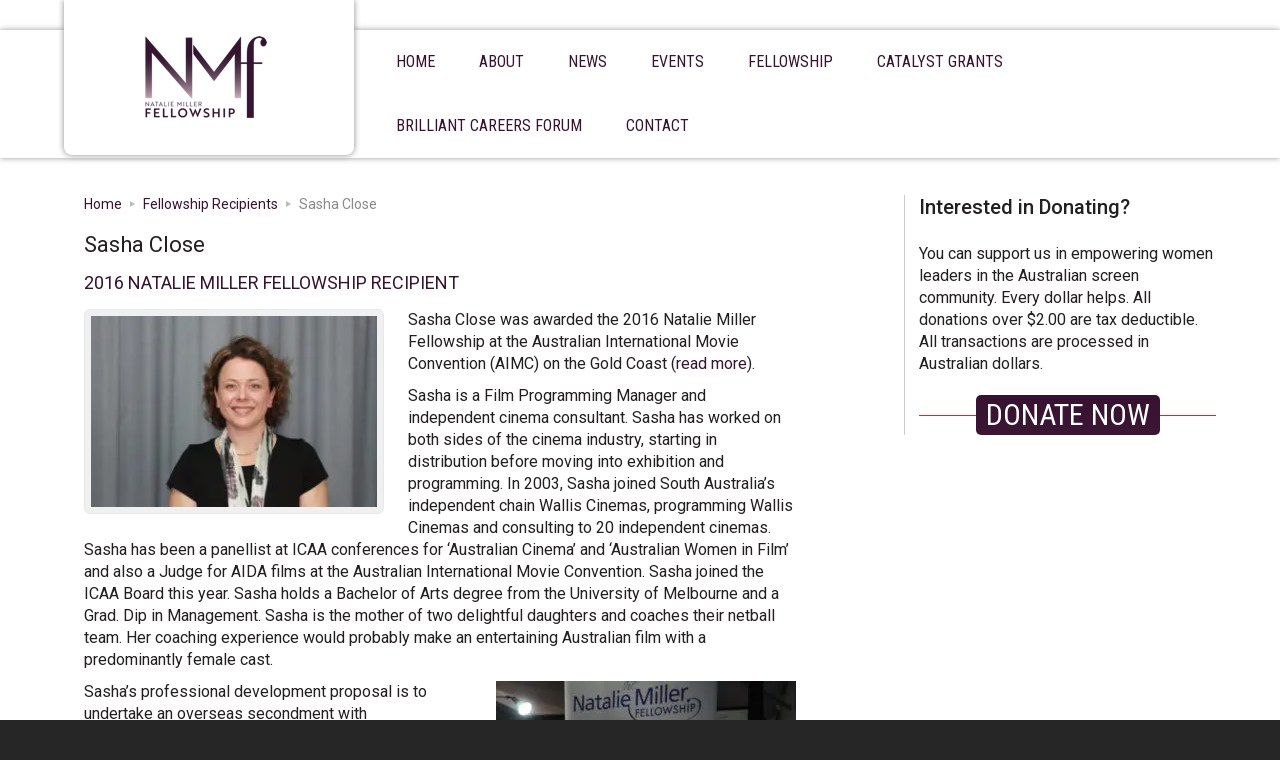

--- FILE ---
content_type: text/html; charset=UTF-8
request_url: https://nataliemillerfellowship.com/fellowship-recipients/sasha-close/
body_size: 8278
content:
<!DOCTYPE html>
<html lang="en-AU">
<head >
<meta charset="UTF-8" />
<meta name="description" content="Sasha Close is the 2016 Natalie Miller Fellowship recipient. Sasha is a Film Programming Manager and independent cinema consultant, she started in distribution before moving into exhibition and programming." />
<meta name="keywords" content="Sasha Close" />
<meta name="viewport" content="width=device-width, initial-scale=1" />
<title>Sasha Close | Recipient of Natalie Miller Fellowship 2016</title>
<meta name='robots' content='max-image-preview:large' />
<link rel='dns-prefetch' href='//b1352602.smushcdn.com' />
<link href='//hb.wpmucdn.com' rel='preconnect' />
<link rel="alternate" type="application/rss+xml" title="Natalie Miller Fellowship &raquo; Feed" href="https://nataliemillerfellowship.com/feed/" />
<link rel="alternate" type="application/rss+xml" title="Natalie Miller Fellowship &raquo; Comments Feed" href="https://nataliemillerfellowship.com/comments/feed/" />
<link rel="alternate" title="oEmbed (JSON)" type="application/json+oembed" href="https://nataliemillerfellowship.com/wp-json/oembed/1.0/embed?url=https%3A%2F%2Fnataliemillerfellowship.com%2Ffellowship-recipients%2Fsasha-close%2F" />
<link rel="alternate" title="oEmbed (XML)" type="text/xml+oembed" href="https://nataliemillerfellowship.com/wp-json/oembed/1.0/embed?url=https%3A%2F%2Fnataliemillerfellowship.com%2Ffellowship-recipients%2Fsasha-close%2F&#038;format=xml" />
<link rel="canonical" href="https://nataliemillerfellowship.com/fellowship-recipients/sasha-close/" />
<style id='wp-img-auto-sizes-contain-inline-css' type='text/css'>
img:is([sizes=auto i],[sizes^="auto," i]){contain-intrinsic-size:3000px 1500px}
/*# sourceURL=wp-img-auto-sizes-contain-inline-css */
</style>
<link rel='stylesheet' id='patricia-css' href='https://nataliemillerfellowship.com/wp-content/themes/patricia/style.css?ver=2.2.2' type='text/css' media='all' />
<style id='wp-emoji-styles-inline-css' type='text/css'>

	img.wp-smiley, img.emoji {
		display: inline !important;
		border: none !important;
		box-shadow: none !important;
		height: 1em !important;
		width: 1em !important;
		margin: 0 0.07em !important;
		vertical-align: -0.1em !important;
		background: none !important;
		padding: 0 !important;
	}
/*# sourceURL=wp-emoji-styles-inline-css */
</style>
<style id='wp-block-library-inline-css' type='text/css'>
:root{--wp-block-synced-color:#7a00df;--wp-block-synced-color--rgb:122,0,223;--wp-bound-block-color:var(--wp-block-synced-color);--wp-editor-canvas-background:#ddd;--wp-admin-theme-color:#007cba;--wp-admin-theme-color--rgb:0,124,186;--wp-admin-theme-color-darker-10:#006ba1;--wp-admin-theme-color-darker-10--rgb:0,107,160.5;--wp-admin-theme-color-darker-20:#005a87;--wp-admin-theme-color-darker-20--rgb:0,90,135;--wp-admin-border-width-focus:2px}@media (min-resolution:192dpi){:root{--wp-admin-border-width-focus:1.5px}}.wp-element-button{cursor:pointer}:root .has-very-light-gray-background-color{background-color:#eee}:root .has-very-dark-gray-background-color{background-color:#313131}:root .has-very-light-gray-color{color:#eee}:root .has-very-dark-gray-color{color:#313131}:root .has-vivid-green-cyan-to-vivid-cyan-blue-gradient-background{background:linear-gradient(135deg,#00d084,#0693e3)}:root .has-purple-crush-gradient-background{background:linear-gradient(135deg,#34e2e4,#4721fb 50%,#ab1dfe)}:root .has-hazy-dawn-gradient-background{background:linear-gradient(135deg,#faaca8,#dad0ec)}:root .has-subdued-olive-gradient-background{background:linear-gradient(135deg,#fafae1,#67a671)}:root .has-atomic-cream-gradient-background{background:linear-gradient(135deg,#fdd79a,#004a59)}:root .has-nightshade-gradient-background{background:linear-gradient(135deg,#330968,#31cdcf)}:root .has-midnight-gradient-background{background:linear-gradient(135deg,#020381,#2874fc)}:root{--wp--preset--font-size--normal:16px;--wp--preset--font-size--huge:42px}.has-regular-font-size{font-size:1em}.has-larger-font-size{font-size:2.625em}.has-normal-font-size{font-size:var(--wp--preset--font-size--normal)}.has-huge-font-size{font-size:var(--wp--preset--font-size--huge)}.has-text-align-center{text-align:center}.has-text-align-left{text-align:left}.has-text-align-right{text-align:right}.has-fit-text{white-space:nowrap!important}#end-resizable-editor-section{display:none}.aligncenter{clear:both}.items-justified-left{justify-content:flex-start}.items-justified-center{justify-content:center}.items-justified-right{justify-content:flex-end}.items-justified-space-between{justify-content:space-between}.screen-reader-text{border:0;clip-path:inset(50%);height:1px;margin:-1px;overflow:hidden;padding:0;position:absolute;width:1px;word-wrap:normal!important}.screen-reader-text:focus{background-color:#ddd;clip-path:none;color:#444;display:block;font-size:1em;height:auto;left:5px;line-height:normal;padding:15px 23px 14px;text-decoration:none;top:5px;width:auto;z-index:100000}html :where(.has-border-color){border-style:solid}html :where([style*=border-top-color]){border-top-style:solid}html :where([style*=border-right-color]){border-right-style:solid}html :where([style*=border-bottom-color]){border-bottom-style:solid}html :where([style*=border-left-color]){border-left-style:solid}html :where([style*=border-width]){border-style:solid}html :where([style*=border-top-width]){border-top-style:solid}html :where([style*=border-right-width]){border-right-style:solid}html :where([style*=border-bottom-width]){border-bottom-style:solid}html :where([style*=border-left-width]){border-left-style:solid}html :where(img[class*=wp-image-]){height:auto;max-width:100%}:where(figure){margin:0 0 1em}html :where(.is-position-sticky){--wp-admin--admin-bar--position-offset:var(--wp-admin--admin-bar--height,0px)}@media screen and (max-width:600px){html :where(.is-position-sticky){--wp-admin--admin-bar--position-offset:0px}}

/*# sourceURL=wp-block-library-inline-css */
</style><style id='global-styles-inline-css' type='text/css'>
:root{--wp--preset--aspect-ratio--square: 1;--wp--preset--aspect-ratio--4-3: 4/3;--wp--preset--aspect-ratio--3-4: 3/4;--wp--preset--aspect-ratio--3-2: 3/2;--wp--preset--aspect-ratio--2-3: 2/3;--wp--preset--aspect-ratio--16-9: 16/9;--wp--preset--aspect-ratio--9-16: 9/16;--wp--preset--color--black: #000000;--wp--preset--color--cyan-bluish-gray: #abb8c3;--wp--preset--color--white: #ffffff;--wp--preset--color--pale-pink: #f78da7;--wp--preset--color--vivid-red: #cf2e2e;--wp--preset--color--luminous-vivid-orange: #ff6900;--wp--preset--color--luminous-vivid-amber: #fcb900;--wp--preset--color--light-green-cyan: #7bdcb5;--wp--preset--color--vivid-green-cyan: #00d084;--wp--preset--color--pale-cyan-blue: #8ed1fc;--wp--preset--color--vivid-cyan-blue: #0693e3;--wp--preset--color--vivid-purple: #9b51e0;--wp--preset--color--red: #D52B28;--wp--preset--gradient--vivid-cyan-blue-to-vivid-purple: linear-gradient(135deg,rgb(6,147,227) 0%,rgb(155,81,224) 100%);--wp--preset--gradient--light-green-cyan-to-vivid-green-cyan: linear-gradient(135deg,rgb(122,220,180) 0%,rgb(0,208,130) 100%);--wp--preset--gradient--luminous-vivid-amber-to-luminous-vivid-orange: linear-gradient(135deg,rgb(252,185,0) 0%,rgb(255,105,0) 100%);--wp--preset--gradient--luminous-vivid-orange-to-vivid-red: linear-gradient(135deg,rgb(255,105,0) 0%,rgb(207,46,46) 100%);--wp--preset--gradient--very-light-gray-to-cyan-bluish-gray: linear-gradient(135deg,rgb(238,238,238) 0%,rgb(169,184,195) 100%);--wp--preset--gradient--cool-to-warm-spectrum: linear-gradient(135deg,rgb(74,234,220) 0%,rgb(151,120,209) 20%,rgb(207,42,186) 40%,rgb(238,44,130) 60%,rgb(251,105,98) 80%,rgb(254,248,76) 100%);--wp--preset--gradient--blush-light-purple: linear-gradient(135deg,rgb(255,206,236) 0%,rgb(152,150,240) 100%);--wp--preset--gradient--blush-bordeaux: linear-gradient(135deg,rgb(254,205,165) 0%,rgb(254,45,45) 50%,rgb(107,0,62) 100%);--wp--preset--gradient--luminous-dusk: linear-gradient(135deg,rgb(255,203,112) 0%,rgb(199,81,192) 50%,rgb(65,88,208) 100%);--wp--preset--gradient--pale-ocean: linear-gradient(135deg,rgb(255,245,203) 0%,rgb(182,227,212) 50%,rgb(51,167,181) 100%);--wp--preset--gradient--electric-grass: linear-gradient(135deg,rgb(202,248,128) 0%,rgb(113,206,126) 100%);--wp--preset--gradient--midnight: linear-gradient(135deg,rgb(2,3,129) 0%,rgb(40,116,252) 100%);--wp--preset--font-size--small: 13px;--wp--preset--font-size--medium: 20px;--wp--preset--font-size--large: 36px;--wp--preset--font-size--x-large: 42px;--wp--preset--spacing--20: 0.44rem;--wp--preset--spacing--30: 0.67rem;--wp--preset--spacing--40: 1rem;--wp--preset--spacing--50: 1.5rem;--wp--preset--spacing--60: 2.25rem;--wp--preset--spacing--70: 3.38rem;--wp--preset--spacing--80: 5.06rem;--wp--preset--shadow--natural: 6px 6px 9px rgba(0, 0, 0, 0.2);--wp--preset--shadow--deep: 12px 12px 50px rgba(0, 0, 0, 0.4);--wp--preset--shadow--sharp: 6px 6px 0px rgba(0, 0, 0, 0.2);--wp--preset--shadow--outlined: 6px 6px 0px -3px rgb(255, 255, 255), 6px 6px rgb(0, 0, 0);--wp--preset--shadow--crisp: 6px 6px 0px rgb(0, 0, 0);}:where(.is-layout-flex){gap: 0.5em;}:where(.is-layout-grid){gap: 0.5em;}body .is-layout-flex{display: flex;}.is-layout-flex{flex-wrap: wrap;align-items: center;}.is-layout-flex > :is(*, div){margin: 0;}body .is-layout-grid{display: grid;}.is-layout-grid > :is(*, div){margin: 0;}:where(.wp-block-columns.is-layout-flex){gap: 2em;}:where(.wp-block-columns.is-layout-grid){gap: 2em;}:where(.wp-block-post-template.is-layout-flex){gap: 1.25em;}:where(.wp-block-post-template.is-layout-grid){gap: 1.25em;}.has-black-color{color: var(--wp--preset--color--black) !important;}.has-cyan-bluish-gray-color{color: var(--wp--preset--color--cyan-bluish-gray) !important;}.has-white-color{color: var(--wp--preset--color--white) !important;}.has-pale-pink-color{color: var(--wp--preset--color--pale-pink) !important;}.has-vivid-red-color{color: var(--wp--preset--color--vivid-red) !important;}.has-luminous-vivid-orange-color{color: var(--wp--preset--color--luminous-vivid-orange) !important;}.has-luminous-vivid-amber-color{color: var(--wp--preset--color--luminous-vivid-amber) !important;}.has-light-green-cyan-color{color: var(--wp--preset--color--light-green-cyan) !important;}.has-vivid-green-cyan-color{color: var(--wp--preset--color--vivid-green-cyan) !important;}.has-pale-cyan-blue-color{color: var(--wp--preset--color--pale-cyan-blue) !important;}.has-vivid-cyan-blue-color{color: var(--wp--preset--color--vivid-cyan-blue) !important;}.has-vivid-purple-color{color: var(--wp--preset--color--vivid-purple) !important;}.has-black-background-color{background-color: var(--wp--preset--color--black) !important;}.has-cyan-bluish-gray-background-color{background-color: var(--wp--preset--color--cyan-bluish-gray) !important;}.has-white-background-color{background-color: var(--wp--preset--color--white) !important;}.has-pale-pink-background-color{background-color: var(--wp--preset--color--pale-pink) !important;}.has-vivid-red-background-color{background-color: var(--wp--preset--color--vivid-red) !important;}.has-luminous-vivid-orange-background-color{background-color: var(--wp--preset--color--luminous-vivid-orange) !important;}.has-luminous-vivid-amber-background-color{background-color: var(--wp--preset--color--luminous-vivid-amber) !important;}.has-light-green-cyan-background-color{background-color: var(--wp--preset--color--light-green-cyan) !important;}.has-vivid-green-cyan-background-color{background-color: var(--wp--preset--color--vivid-green-cyan) !important;}.has-pale-cyan-blue-background-color{background-color: var(--wp--preset--color--pale-cyan-blue) !important;}.has-vivid-cyan-blue-background-color{background-color: var(--wp--preset--color--vivid-cyan-blue) !important;}.has-vivid-purple-background-color{background-color: var(--wp--preset--color--vivid-purple) !important;}.has-black-border-color{border-color: var(--wp--preset--color--black) !important;}.has-cyan-bluish-gray-border-color{border-color: var(--wp--preset--color--cyan-bluish-gray) !important;}.has-white-border-color{border-color: var(--wp--preset--color--white) !important;}.has-pale-pink-border-color{border-color: var(--wp--preset--color--pale-pink) !important;}.has-vivid-red-border-color{border-color: var(--wp--preset--color--vivid-red) !important;}.has-luminous-vivid-orange-border-color{border-color: var(--wp--preset--color--luminous-vivid-orange) !important;}.has-luminous-vivid-amber-border-color{border-color: var(--wp--preset--color--luminous-vivid-amber) !important;}.has-light-green-cyan-border-color{border-color: var(--wp--preset--color--light-green-cyan) !important;}.has-vivid-green-cyan-border-color{border-color: var(--wp--preset--color--vivid-green-cyan) !important;}.has-pale-cyan-blue-border-color{border-color: var(--wp--preset--color--pale-cyan-blue) !important;}.has-vivid-cyan-blue-border-color{border-color: var(--wp--preset--color--vivid-cyan-blue) !important;}.has-vivid-purple-border-color{border-color: var(--wp--preset--color--vivid-purple) !important;}.has-vivid-cyan-blue-to-vivid-purple-gradient-background{background: var(--wp--preset--gradient--vivid-cyan-blue-to-vivid-purple) !important;}.has-light-green-cyan-to-vivid-green-cyan-gradient-background{background: var(--wp--preset--gradient--light-green-cyan-to-vivid-green-cyan) !important;}.has-luminous-vivid-amber-to-luminous-vivid-orange-gradient-background{background: var(--wp--preset--gradient--luminous-vivid-amber-to-luminous-vivid-orange) !important;}.has-luminous-vivid-orange-to-vivid-red-gradient-background{background: var(--wp--preset--gradient--luminous-vivid-orange-to-vivid-red) !important;}.has-very-light-gray-to-cyan-bluish-gray-gradient-background{background: var(--wp--preset--gradient--very-light-gray-to-cyan-bluish-gray) !important;}.has-cool-to-warm-spectrum-gradient-background{background: var(--wp--preset--gradient--cool-to-warm-spectrum) !important;}.has-blush-light-purple-gradient-background{background: var(--wp--preset--gradient--blush-light-purple) !important;}.has-blush-bordeaux-gradient-background{background: var(--wp--preset--gradient--blush-bordeaux) !important;}.has-luminous-dusk-gradient-background{background: var(--wp--preset--gradient--luminous-dusk) !important;}.has-pale-ocean-gradient-background{background: var(--wp--preset--gradient--pale-ocean) !important;}.has-electric-grass-gradient-background{background: var(--wp--preset--gradient--electric-grass) !important;}.has-midnight-gradient-background{background: var(--wp--preset--gradient--midnight) !important;}.has-small-font-size{font-size: var(--wp--preset--font-size--small) !important;}.has-medium-font-size{font-size: var(--wp--preset--font-size--medium) !important;}.has-large-font-size{font-size: var(--wp--preset--font-size--large) !important;}.has-x-large-font-size{font-size: var(--wp--preset--font-size--x-large) !important;}
/*# sourceURL=global-styles-inline-css */
</style>

<style id='classic-theme-styles-inline-css' type='text/css'>
/*! This file is auto-generated */
.wp-block-button__link{color:#fff;background-color:#32373c;border-radius:9999px;box-shadow:none;text-decoration:none;padding:calc(.667em + 2px) calc(1.333em + 2px);font-size:1.125em}.wp-block-file__button{background:#32373c;color:#fff;text-decoration:none}
/*# sourceURL=/wp-includes/css/classic-themes.min.css */
</style>
<link rel='stylesheet' id='genesis-extender-minified-css' href='https://nataliemillerfellowship.com/wp-content/uploads/genesis-extender/plugin/genesis-extender-minified.css?ver=1721821789' type='text/css' media='all' />
<script type="text/javascript" src="https://nataliemillerfellowship.com/wp-includes/js/jquery/jquery.min.js?ver=3.7.1" id="jquery-core-js"></script>
<script type="text/javascript" src="https://nataliemillerfellowship.com/wp-includes/js/jquery/jquery-migrate.min.js?ver=3.4.1" id="jquery-migrate-js"></script>
<link rel="https://api.w.org/" href="https://nataliemillerfellowship.com/wp-json/" /><link rel="alternate" title="JSON" type="application/json" href="https://nataliemillerfellowship.com/wp-json/wp/v2/pages/3222" /><link rel="EditURI" type="application/rsd+xml" title="RSD" href="https://nataliemillerfellowship.com/xmlrpc.php?rsd" />
<style type="text/css">.recentcomments a{display:inline !important;padding:0 !important;margin:0 !important;}</style><link rel="icon" href="https://b1352602.smushcdn.com/1352602/wp-content/uploads/cropped-NMF-32x32.jpg?lossy=1&strip=1&webp=1" sizes="32x32" />
<link rel="icon" href="https://b1352602.smushcdn.com/1352602/wp-content/uploads/cropped-NMF-192x192.jpg?lossy=1&strip=1&webp=1" sizes="192x192" />
<link rel="apple-touch-icon" href="https://b1352602.smushcdn.com/1352602/wp-content/uploads/cropped-NMF-180x180.jpg?lossy=1&strip=1&webp=1" />
<meta name="msapplication-TileImage" content="https://nataliemillerfellowship.com/wp-content/uploads/cropped-NMF-270x270.jpg" />
		<style type="text/css" id="wp-custom-css">
			.home-slider .soliloquy-container .soliloquy-viewport{
	height: 510px!important;
}[soliloquy id="12722"]		</style>
		</head>
<body class="wp-singular page-template-default page page-id-3222 page-child parent-pageid-716 wp-embed-responsive wp-theme-genesis wp-child-theme-patricia header-image content-sidebar genesis-breadcrumbs-visible patricia-red mac chrome override" itemscope itemtype="https://schema.org/WebPage"><script>
  (function(i,s,o,g,r,a,m){i['GoogleAnalyticsObject']=r;i[r]=i[r]||function(){
  (i[r].q=i[r].q||[]).push(arguments)},i[r].l=1*new Date();a=s.createElement(o),
  m=s.getElementsByTagName(o)[0];a.async=1;a.src=g;m.parentNode.insertBefore(a,m)
  })(window,document,'script','https://www.google-analytics.com/analytics.js','ga');

  ga('create', 'UA-60777691-1', 'auto');
  ga('send', 'pageview');

</script>
<div class="site-container"><ul class="genesis-skip-link"><li><a href="#genesis-nav-primary" class="screen-reader-shortcut"> Skip to primary navigation</a></li><li><a href="#genesis-content" class="screen-reader-shortcut"> Skip to main content</a></li><li><a href="#genesis-sidebar-primary" class="screen-reader-shortcut"> Skip to primary sidebar</a></li></ul><header class="site-header" itemscope itemtype="https://schema.org/WPHeader"><div class="wrap"><div class="title-area"><p class="site-title" itemprop="headline"><a href="https://nataliemillerfellowship.com/">Natalie Miller Fellowship</a></p><p class="site-description" itemprop="description">Empowering women leaders in the Australian screen industry</p></div><div class="widget-area header-widget-area"><nav class="nav-primary" aria-label="Main" itemscope itemtype="https://schema.org/SiteNavigationElement" id="genesis-nav-primary"><div class="wrap"><ul id="menu-main-menu" class="menu genesis-nav-menu menu-primary js-superfish"><li id="menu-item-767" class="first-menu-item menu-item  menu-item-type-custom menu-item-object-custom menu-item-home menu-item-767"><a href="https://nataliemillerfellowship.com" itemprop="url"><span itemprop="name">Home</span></a></li>
<li id="menu-item-747" class="menu-item menu-item-type-post_type menu-item-object-page menu-item-has-children menu-item-747"><a href="https://nataliemillerfellowship.com/about/" itemprop="url"><span itemprop="name">About</span></a>
<ul class="sub-menu">
	<li id="menu-item-753" class="menu-item menu-item-type-post_type menu-item-object-page menu-item-753"><a href="https://nataliemillerfellowship.com/about/" itemprop="url"><span itemprop="name">About Us</span></a></li>
	<li id="menu-item-752" class="menu-item menu-item-type-post_type menu-item-object-page menu-item-752"><a href="https://nataliemillerfellowship.com/who-are-we/" itemprop="url"><span itemprop="name">Who We Are</span></a></li>
	<li id="menu-item-751" class="menu-item menu-item-type-post_type menu-item-object-page menu-item-751"><a href="https://nataliemillerfellowship.com/supporters/" itemprop="url"><span itemprop="name">Supporters</span></a></li>
	<li id="menu-item-750" class="menu-item menu-item-type-post_type menu-item-object-page menu-item-750"><a href="https://nataliemillerfellowship.com/history/" itemprop="url"><span itemprop="name">History</span></a></li>
	<li id="menu-item-748" class="menu-item menu-item-type-post_type menu-item-object-page menu-item-748"><a href="https://nataliemillerfellowship.com/donate-now/" itemprop="url"><span itemprop="name">Donate Now</span></a></li>
</ul>
</li>
<li id="menu-item-863" class="menu-item menu-item-type-taxonomy menu-item-object-category menu-item-863"><a href="https://nataliemillerfellowship.com/category/news/" itemprop="url"><span itemprop="name">News</span></a></li>
<li id="menu-item-862" class="menu-item menu-item-type-taxonomy menu-item-object-category menu-item-862"><a href="https://nataliemillerfellowship.com/category/events/" itemprop="url"><span itemprop="name">Events</span></a></li>
<li id="menu-item-759" class="menu-item menu-item-type-post_type menu-item-object-page menu-item-has-children menu-item-759"><a href="https://nataliemillerfellowship.com/how-do-i-apply/" itemprop="url"><span itemprop="name">Fellowship</span></a>
<ul class="sub-menu">
	<li id="menu-item-13875" class="menu-item menu-item-type-post_type menu-item-object-page menu-item-13875"><a href="https://nataliemillerfellowship.com/applications-guidelines/" itemprop="url"><span itemprop="name">Fellowship Guidelines</span></a></li>
	<li id="menu-item-13878" class="menu-item menu-item-type-post_type menu-item-object-page menu-item-13878"><a href="https://nataliemillerfellowship.com/faq/" itemprop="url"><span itemprop="name">FAQ</span></a></li>
	<li id="menu-item-13876" class="menu-item menu-item-type-post_type menu-item-object-page menu-item-13876"><a href="https://nataliemillerfellowship.com/fellowship-application-form/" itemprop="url"><span itemprop="name">Fellowship Application Form</span></a></li>
	<li id="menu-item-749" class="menu-item menu-item-type-post_type menu-item-object-page current-page-ancestor menu-item-749"><a href="https://nataliemillerfellowship.com/fellowship-recipients/" itemprop="url"><span itemprop="name">Fellowship Recipients</span></a></li>
</ul>
</li>
<li id="menu-item-12504" class="menu-item menu-item-type-post_type menu-item-object-page menu-item-has-children menu-item-12504"><a href="https://nataliemillerfellowship.com/catalyst-grants/" itemprop="url"><span itemprop="name">Catalyst Grants</span></a>
<ul class="sub-menu">
	<li id="menu-item-12977" class="menu-item menu-item-type-post_type menu-item-object-page menu-item-12977"><a href="https://nataliemillerfellowship.com/catalyst-grant-recipients/" itemprop="url"><span itemprop="name">Catalyst Grant Recipients</span></a></li>
</ul>
</li>
<li id="menu-item-4743" class="menu-item menu-item-type-post_type menu-item-object-page menu-item-has-children menu-item-4743"><a href="https://nataliemillerfellowship.com/brilliant-careers-leadership-program/" itemprop="url"><span itemprop="name">Brilliant Careers Forum</span></a>
<ul class="sub-menu">
	<li id="menu-item-1604" class="menu-item menu-item-type-post_type menu-item-object-page menu-item-1604"><a href="https://nataliemillerfellowship.com/brilliant-careers-leadership-program/" itemprop="url"><span itemprop="name">NMF Brilliant Careers Leadership Forum</span></a></li>
	<li id="menu-item-4739" class="menu-item menu-item-type-post_type menu-item-object-page menu-item-4739"><a href="https://nataliemillerfellowship.com/brilliant-careers-leadership-program/nmf-brilliant-careers-2017/" itemprop="url"><span itemprop="name">NMF Brilliant Careers 2017</span></a></li>
</ul>
</li>
<li id="menu-item-761" class="last-menu-item menu-item menu-item-type-post_type menu-item-object-page menu-item-761"><a href="https://nataliemillerfellowship.com/contact-us/" itemprop="url"><span itemprop="name">Contact</span></a></li>
</ul></div></nav></div></div></header><div class="site-inner"><div class="wrap"><div class="content-sidebar-wrap"><main class="content" id="genesis-content"><div class="breadcrumb"><span class="breadcrumb-link-wrap" itemprop="itemListElement" itemscope itemtype="https://schema.org/ListItem"><a class="breadcrumb-link" href="https://nataliemillerfellowship.com/" itemprop="item"><span class="breadcrumb-link-text-wrap" itemprop="name">Home</span></a><meta itemprop="position" content="1"></span><span class="arrow-sep"></span><span class="breadcrumb-link-wrap" itemprop="itemListElement" itemscope itemtype="https://schema.org/ListItem"><a class="breadcrumb-link" href="https://nataliemillerfellowship.com/fellowship-recipients/" itemprop="item"><span class="breadcrumb-link-text-wrap" itemprop="name">Fellowship Recipients</span></a><meta itemprop="position" content="2"></span><span class="arrow-sep"></span>Sasha Close</div><article class="post-3222 page type-page status-publish has-post-thumbnail entry" aria-label="Sasha Close" itemscope itemtype="https://schema.org/CreativeWork"><header class="entry-header"><h1 class="entry-title" itemprop="headline">Sasha Close</h1>
</header><div class="entry-content" itemprop="text"><h3>2016 NATALIE MILLER FELLOWSHIP RECIPIENT</h3>
<p><img decoding="async" class="size-medium wp-image-1472 alignleft" src="https://b1352602.smushcdn.com/1352602/wp-content/uploads/Sasha-Close-Headshot-2016-300x200.jpg?lossy=1&strip=1&webp=1" alt="Sasha Close" width="300" height="200" srcset="https://b1352602.smushcdn.com/1352602/wp-content/uploads//Sasha-Close-Headshot-2016-300x200.jpg?lossy=1&strip=1&webp=1 300w, https://b1352602.smushcdn.com/1352602/wp-content/uploads//Sasha-Close-Headshot-2016-768x512.jpg?lossy=1&strip=1&webp=1 768w, https://b1352602.smushcdn.com/1352602/wp-content/uploads//Sasha-Close-Headshot-2016-1024x683.jpg?lossy=1&strip=1&webp=1 1024w" sizes="(max-width: 300px) 100vw, 300px" />Sasha Close was awarded the 2016 Natalie Miller Fellowship at the Australian International Movie Convention (AIMC) on the Gold Coast (<a href="https://nataliemillerfellowship.com/sasha-close-announced-as-the-recipient-of-the-2016-natalie-miller-fellowship/">read more</a>).</p>
<p>Sasha is a Film Programming Manager and independent cinema consultant. Sasha has worked on both sides of the cinema industry, starting in distribution before moving into exhibition and programming. In 2003, Sasha joined South Australia’s independent chain Wallis Cinemas, programming Wallis Cinemas and consulting to 20 independent cinemas. Sasha has been a panellist at ICAA conferences for ‘Australian Cinema’ and ‘Australian Women in Film’ and also a Judge for AIDA films at the Australian International Movie Convention. Sasha joined the ICAA Board this year. Sasha holds a Bachelor of Arts degree from the University of Melbourne and a Grad. Dip in Management. Sasha is the mother of two delightful daughters and coaches their netball team. Her coaching experience would probably make an entertaining Australian film with a predominantly female cast.</p>
<div id="attachment_1487" style="width: 310px" class="wp-caption alignright"><img decoding="async" aria-describedby="caption-attachment-1487" class="size-medium wp-image-1487" src="https://b1352602.smushcdn.com/1352602/wp-content/uploads/PJP_8333-300x200.jpg?lossy=1&strip=1&webp=1" alt="Sasha Close with Natalie Miller after being awarded the 2016 Fellowship at AIMC" width="300" height="200" srcset="https://b1352602.smushcdn.com/1352602/wp-content/uploads//PJP_8333-300x200.jpg?lossy=1&strip=1&webp=1 300w, https://b1352602.smushcdn.com/1352602/wp-content/uploads//PJP_8333-768x511.jpg?lossy=1&strip=1&webp=1 768w, https://b1352602.smushcdn.com/1352602/wp-content/uploads//PJP_8333-1024x681.jpg?lossy=1&strip=1&webp=1 1024w" sizes="(max-width: 300px) 100vw, 300px" /><p id="caption-attachment-1487" class="wp-caption-text">Sasha Close with Natalie Miller after being awarded the 2016 Fellowship at AIMC</p></div>
<p>Sasha’s professional development proposal is to undertake an overseas secondment with Picturehouse Cinemas UK, attend the 2017 CineEurope convention and participate in a mentorship program in Adelaide. As an independent cinema consultant and an advocate for diversity in cinema programming, Sasha strives to be a leader in the exhibition community.</p>
<p>&nbsp;</p>
<blockquote><p>“The Natalie Miller Fellowship is an inspiration for women in all sectors of the screen industry and has encouraged me to dream big! It is a tremendous honour to be the 2016 recipient; the Fellowship will assist me immensely by providing a unique opportunity to broaden my skills and experience with an overseas secondment and mentorship.”</p></blockquote>
</div></article></main><aside class="sidebar sidebar-primary widget-area" role="complementary" aria-label="Primary Sidebar" itemscope itemtype="https://schema.org/WPSideBar" id="genesis-sidebar-primary"><h2 class="genesis-sidebar-title screen-reader-text">sidebar</h2><aside class="widget-area"><h2 class="genesis-sidebar-title screen-reader-text">Page Sidebar</h2><section id="text-4" class="widget widget_text"><div class="widget-wrap"><h3 class="widgettitle widget-title">Interested in Donating?</h3>
			<div class="textwidget">You can support us in empowering women leaders in the Australian screen community. Every dollar helps. All donations over $2.00 are tax deductible. All transactions are processed in Australian dollars.
<div class="donate-btn"><a href="/donate-now/" title="">DONATE NOW</a></div></div>
		</div></section>
</aside></aside></div></div></div><footer class="site-footer" itemscope itemtype="https://schema.org/WPFooter"><div class="wrap"><div class="footer-left"><p class="contact-info"><a href="/contact-us/">Contact Us</a></p><p class="credit"><a href="http://www.marmoset.com.au">Website Design</a> and <a href="http://www.marmoset.com.au">Fast Wordpress Hosting</a> by Marmoset Digital Media</p></div><!-- end .footer-left --><div class="footer-right"><div class="footer-nav"><div class="menu-wrap"><ul id="menu-main-menu-1" class="nav genesis-nav-menu"><li class="first-menu-item menu-item  menu-item-type-custom menu-item-object-custom menu-item-home menu-item-767"><a href="https://nataliemillerfellowship.com" itemprop="url">Home</a></li>
<li class="menu-item menu-item-type-post_type menu-item-object-page menu-item-has-children menu-item-747"><a href="https://nataliemillerfellowship.com/about/" itemprop="url">About</a>
<ul class="sub-menu">
	<li class="menu-item menu-item-type-post_type menu-item-object-page menu-item-753"><a href="https://nataliemillerfellowship.com/about/" itemprop="url">About Us</a></li>
	<li class="menu-item menu-item-type-post_type menu-item-object-page menu-item-752"><a href="https://nataliemillerfellowship.com/who-are-we/" itemprop="url">Who We Are</a></li>
	<li class="menu-item menu-item-type-post_type menu-item-object-page menu-item-751"><a href="https://nataliemillerfellowship.com/supporters/" itemprop="url">Supporters</a></li>
	<li class="menu-item menu-item-type-post_type menu-item-object-page menu-item-750"><a href="https://nataliemillerfellowship.com/history/" itemprop="url">History</a></li>
	<li class="menu-item menu-item-type-post_type menu-item-object-page menu-item-748"><a href="https://nataliemillerfellowship.com/donate-now/" itemprop="url">Donate Now</a></li>
</ul>
</li>
<li class="menu-item menu-item-type-taxonomy menu-item-object-category menu-item-863"><a href="https://nataliemillerfellowship.com/category/news/" itemprop="url">News</a></li>
<li class="menu-item menu-item-type-taxonomy menu-item-object-category menu-item-862"><a href="https://nataliemillerfellowship.com/category/events/" itemprop="url">Events</a></li>
<li class="menu-item menu-item-type-post_type menu-item-object-page menu-item-has-children menu-item-759"><a href="https://nataliemillerfellowship.com/how-do-i-apply/" itemprop="url">Fellowship</a>
<ul class="sub-menu">
	<li class="menu-item menu-item-type-post_type menu-item-object-page menu-item-13875"><a href="https://nataliemillerfellowship.com/applications-guidelines/" itemprop="url">Fellowship Guidelines</a></li>
	<li class="menu-item menu-item-type-post_type menu-item-object-page menu-item-13878"><a href="https://nataliemillerfellowship.com/faq/" itemprop="url">FAQ</a></li>
	<li class="menu-item menu-item-type-post_type menu-item-object-page menu-item-13876"><a href="https://nataliemillerfellowship.com/fellowship-application-form/" itemprop="url">Fellowship Application Form</a></li>
	<li class="menu-item menu-item-type-post_type menu-item-object-page current-page-ancestor menu-item-749"><a href="https://nataliemillerfellowship.com/fellowship-recipients/" itemprop="url">Fellowship Recipients</a></li>
</ul>
</li>
<li class="menu-item menu-item-type-post_type menu-item-object-page menu-item-has-children menu-item-12504"><a href="https://nataliemillerfellowship.com/catalyst-grants/" itemprop="url">Catalyst Grants</a>
<ul class="sub-menu">
	<li class="menu-item menu-item-type-post_type menu-item-object-page menu-item-12977"><a href="https://nataliemillerfellowship.com/catalyst-grant-recipients/" itemprop="url">Catalyst Grant Recipients</a></li>
</ul>
</li>
<li class="menu-item menu-item-type-post_type menu-item-object-page menu-item-has-children menu-item-4743"><a href="https://nataliemillerfellowship.com/brilliant-careers-leadership-program/" itemprop="url">Brilliant Careers Forum</a>
<ul class="sub-menu">
	<li class="menu-item menu-item-type-post_type menu-item-object-page menu-item-1604"><a href="https://nataliemillerfellowship.com/brilliant-careers-leadership-program/" itemprop="url">NMF Brilliant Careers Leadership Forum</a></li>
	<li class="menu-item menu-item-type-post_type menu-item-object-page menu-item-4739"><a href="https://nataliemillerfellowship.com/brilliant-careers-leadership-program/nmf-brilliant-careers-2017/" itemprop="url">NMF Brilliant Careers 2017</a></li>
</ul>
</li>
<li class="last-menu-item menu-item menu-item-type-post_type menu-item-object-page menu-item-761"><a href="https://nataliemillerfellowship.com/contact-us/" itemprop="url">Contact</a></li>
</ul></div><!-- end .wrap --></div><p class="copy">Copyright ©2022 Natalie Miller Fellowship Inc., All Rights Reserved • <A href="/privacy-policy">Privacy Policy</a></p></div><!-- end .footer-right --></div></footer></div><script type="speculationrules">
{"prefetch":[{"source":"document","where":{"and":[{"href_matches":"/*"},{"not":{"href_matches":["/wp-*.php","/wp-admin/*","/wp-content/uploads/*","/wp-content/*","/wp-content/plugins/*","/wp-content/themes/patricia/*","/wp-content/themes/genesis/*","/*\\?(.+)"]}},{"not":{"selector_matches":"a[rel~=\"nofollow\"]"}},{"not":{"selector_matches":".no-prefetch, .no-prefetch a"}}]},"eagerness":"conservative"}]}
</script>
<script type="text/javascript" src="https://nataliemillerfellowship.com/wp-content/themes/patricia/lib/js/css_browser_selector.js?ver=0.4.0" id="browserselect-js"></script>
<script type="text/javascript" src="https://nataliemillerfellowship.com/wp-content/themes/patricia/lib/js/css3-mediaqueries.js?ver=0.4.0" id="mediaqueries-js"></script>
<script type="text/javascript" src="https://nataliemillerfellowship.com/wp-includes/js/hoverIntent.min.js?ver=1.10.2" id="hoverIntent-js"></script>
<script type="text/javascript" src="https://nataliemillerfellowship.com/wp-content/themes/genesis/lib/js/menu/superfish.min.js?ver=1.7.10" id="superfish-js"></script>
<script type="text/javascript" src="https://nataliemillerfellowship.com/wp-content/themes/genesis/lib/js/menu/superfish.args.min.js?ver=3.6.1" id="superfish-args-js"></script>
<script type="text/javascript" src="https://nataliemillerfellowship.com/wp-content/themes/genesis/lib/js/skip-links.min.js?ver=3.6.1" id="skip-links-js"></script>
<script id="wp-emoji-settings" type="application/json">
{"baseUrl":"https://s.w.org/images/core/emoji/17.0.2/72x72/","ext":".png","svgUrl":"https://s.w.org/images/core/emoji/17.0.2/svg/","svgExt":".svg","source":{"concatemoji":"https://nataliemillerfellowship.com/wp-includes/js/wp-emoji-release.min.js?ver=6.9"}}
</script>
<script type="module">
/* <![CDATA[ */
/*! This file is auto-generated */
const a=JSON.parse(document.getElementById("wp-emoji-settings").textContent),o=(window._wpemojiSettings=a,"wpEmojiSettingsSupports"),s=["flag","emoji"];function i(e){try{var t={supportTests:e,timestamp:(new Date).valueOf()};sessionStorage.setItem(o,JSON.stringify(t))}catch(e){}}function c(e,t,n){e.clearRect(0,0,e.canvas.width,e.canvas.height),e.fillText(t,0,0);t=new Uint32Array(e.getImageData(0,0,e.canvas.width,e.canvas.height).data);e.clearRect(0,0,e.canvas.width,e.canvas.height),e.fillText(n,0,0);const a=new Uint32Array(e.getImageData(0,0,e.canvas.width,e.canvas.height).data);return t.every((e,t)=>e===a[t])}function p(e,t){e.clearRect(0,0,e.canvas.width,e.canvas.height),e.fillText(t,0,0);var n=e.getImageData(16,16,1,1);for(let e=0;e<n.data.length;e++)if(0!==n.data[e])return!1;return!0}function u(e,t,n,a){switch(t){case"flag":return n(e,"\ud83c\udff3\ufe0f\u200d\u26a7\ufe0f","\ud83c\udff3\ufe0f\u200b\u26a7\ufe0f")?!1:!n(e,"\ud83c\udde8\ud83c\uddf6","\ud83c\udde8\u200b\ud83c\uddf6")&&!n(e,"\ud83c\udff4\udb40\udc67\udb40\udc62\udb40\udc65\udb40\udc6e\udb40\udc67\udb40\udc7f","\ud83c\udff4\u200b\udb40\udc67\u200b\udb40\udc62\u200b\udb40\udc65\u200b\udb40\udc6e\u200b\udb40\udc67\u200b\udb40\udc7f");case"emoji":return!a(e,"\ud83e\u1fac8")}return!1}function f(e,t,n,a){let r;const o=(r="undefined"!=typeof WorkerGlobalScope&&self instanceof WorkerGlobalScope?new OffscreenCanvas(300,150):document.createElement("canvas")).getContext("2d",{willReadFrequently:!0}),s=(o.textBaseline="top",o.font="600 32px Arial",{});return e.forEach(e=>{s[e]=t(o,e,n,a)}),s}function r(e){var t=document.createElement("script");t.src=e,t.defer=!0,document.head.appendChild(t)}a.supports={everything:!0,everythingExceptFlag:!0},new Promise(t=>{let n=function(){try{var e=JSON.parse(sessionStorage.getItem(o));if("object"==typeof e&&"number"==typeof e.timestamp&&(new Date).valueOf()<e.timestamp+604800&&"object"==typeof e.supportTests)return e.supportTests}catch(e){}return null}();if(!n){if("undefined"!=typeof Worker&&"undefined"!=typeof OffscreenCanvas&&"undefined"!=typeof URL&&URL.createObjectURL&&"undefined"!=typeof Blob)try{var e="postMessage("+f.toString()+"("+[JSON.stringify(s),u.toString(),c.toString(),p.toString()].join(",")+"));",a=new Blob([e],{type:"text/javascript"});const r=new Worker(URL.createObjectURL(a),{name:"wpTestEmojiSupports"});return void(r.onmessage=e=>{i(n=e.data),r.terminate(),t(n)})}catch(e){}i(n=f(s,u,c,p))}t(n)}).then(e=>{for(const n in e)a.supports[n]=e[n],a.supports.everything=a.supports.everything&&a.supports[n],"flag"!==n&&(a.supports.everythingExceptFlag=a.supports.everythingExceptFlag&&a.supports[n]);var t;a.supports.everythingExceptFlag=a.supports.everythingExceptFlag&&!a.supports.flag,a.supports.everything||((t=a.source||{}).concatemoji?r(t.concatemoji):t.wpemoji&&t.twemoji&&(r(t.twemoji),r(t.wpemoji)))});
//# sourceURL=https://nataliemillerfellowship.com/wp-includes/js/wp-emoji-loader.min.js
/* ]]> */
</script>
		<script type="text/javascript">
				jQuery('.soliloquy-container').removeClass('no-js');
		</script>
			</body></html>


--- FILE ---
content_type: text/css
request_url: https://nataliemillerfellowship.com/wp-content/themes/patricia/style.css?ver=2.2.2
body_size: 11195
content:
/*
	Theme Name: Patricia
	Description: Patricia is a non-profit WordPress theme designed for charity organizations. This Genesis child theme has six color options, lots of features, and it is SEO friendly.
	Author: 9seeds, LLC
	Author URI: https://9seeds.com/
	Version: 2.2.2

	Template: genesis

	License: GPL-2.0+
	License URI: http://www.gnu.org/licenses/gpl-2.0.html
	Text Domain: patricia
*/

/*
Imports
---------------------------------------------------------------------------------------------------- */

@import url(https://fonts.googleapis.com/css?family=Tinos:400,700,400italic);
@import url(https://fonts.googleapis.com/css?family=Roboto:400,400italic,500,700,300);
@import url(https://fonts.googleapis.com/css?family=Roboto+Condensed:400,700,300);

/*
Right to Left styles
---------------------------------------------------------------------------------------------------- */

/* @noflip */
body.rtl {
	direction: rtl;
	unicode-bidi: embed;
}

/*
HTML5 Reset
---------------------------------------------------------------------------------------------------- */

/* Baseline Normalize
	normalize.css v2.1.2 | MIT License | git.io/normalize
--------------------------------------------- */

article,aside,details,figcaption,figure,footer,header,hgroup,main,nav,section,summary{display:block}audio,canvas,video{display:inline-block}audio:not([controls]){display:none;height:0}[hidden]{display:none}html{font-family:sans-serif;-ms-text-size-adjust:100%;-webkit-text-size-adjust:100%}body{margin:0}a:focus{outline:thin dotted}a:active,a:hover{outline:0}h1{font-size:2em;margin:.67em 0}abbr[title]{border-bottom:1px dotted}b,strong{font-weight:bold}dfn{font-style:italic}hr{-moz-box-sizing:content-box;box-sizing:content-box;height:0}mark{background:#ff0;color:#000}code,kbd,pre,samp{font-family:monospace,serif;font-size:1em}pre{white-space:pre-wrap}q{quotes:"\201C" "\201D" "\2018" "\2019"}small{font-size:80%}sub,sup{font-size:75%;line-height:0;position:relative;vertical-align:baseline}sup{top:-0.5em}sub{bottom:-0.25em}img{border:0}svg:not(:root){overflow:hidden}figure{margin:0}fieldset{border:1px solid silver;margin:0 2px;padding:.35em .625em .75em}legend{border:0;padding:0}button,input,select,textarea{font-family:inherit;font-size:100%;margin:0}button,input{line-height:normal}button,select{text-transform:none}button,html input[type="button"],input[type="reset"],input[type="submit"]{-webkit-appearance:button;cursor:pointer}button[disabled],html input[disabled]{cursor:default}input[type="checkbox"],input[type="radio"]{box-sizing:border-box;padding:0}input[type="search"]{-webkit-appearance:textfield;-moz-box-sizing:content-box;-webkit-box-sizing:content-box;box-sizing:content-box}input[type="search"]::-webkit-search-cancel-button,input[type="search"]::-webkit-search-decoration{-webkit-appearance:none}button::-moz-focus-inner,input::-moz-focus-inner{border:0;padding:0}textarea{overflow:auto;vertical-align:top}table{border-collapse:collapse;border-spacing:0}

/* Box Sizing
--------------------------------------------- */

*,
input[type="search"] {
	-webkit-box-sizing: border-box;
	-moz-box-sizing:    border-box;
	box-sizing:         border-box;
}

/* Float Clearing
--------------------------------------------- */

.archive-pagination:before,
.clearfix:before,
.entry:before,
.entry-pagination:before,
.footer-widgets:before,
.nav-primary:before,
.nav-secondary:before,
.site-container:before,
.site-footer:before,
.site-header:before,
.site-inner:before,
.wrap:before {
	content: " ";
	display: table;
}

.archive-pagination:after,
.clearfix:after,
.entry:after,
.entry-pagination:after,
.footer-widgets:after,
.nav-primary:after,
.nav-secondary:after,
.site-container:after,
.site-footer:after,
.site-header:after,
.site-inner:after,
.wrap:after {
	clear: both;
	content: " ";
	display: table;
}


/*
Defaults
---------------------------------------------------------------------------------------------------- */

/* Typographical Elements
--------------------------------------------- */

html {
	background-color: #262626;
	font-size: 62.5%; /* 10px browser default */
	-webkit-text-size-adjust: none; /* Prevent font scaling in landscape */
}

body {
	background-color: #fff;
	color: #231f20;
	font-family: 'Roboto', sans-serif;
	font-size: 16px;
	font-size: 1.6rem;
	font-weight: 400;
	line-height: 1.4;
}

a,
button,
input:focus,
input[type="button"],
input[type="reset"],
input[type="submit"],
textarea:focus,
.button {
	-webkit-transition: all 0.1s ease-in-out;
	-moz-transition:    all 0.1s ease-in-out;
	-ms-transition:     all 0.1s ease-in-out;
	-o-transition:      all 0.1s ease-in-out;
	transition:         all 0.1s ease-in-out;
}

::-moz-selection {
	background-color: #333;
	color: #fff;
}

::selection {
	background-color: #333;
	color: #fff;
}

a {
	color: #0094CF;
	text-decoration: none;
}

a img {
	margin-bottom: -4px;
}

a:hover {
	color: #231F20;
}

p {
	margin: 0 0 20px;
	padding: 0;
}

strong {
	font-weight: 700;
}

ol,
ul {
	margin: 0;
	padding: 0;
}

blockquote {
	border-left: 1px solid #0095d0;
	color: #616264;
	/* float: left; */
	font-family: 'Tinos',serif;
	font-style: italic;
	margin: 10px 40px 40px;
	padding: 0 0 0 20px;
}

blockquote .name {
	background-color: #0095d0;
	color: #FFF;
	display: block;
	float: left;
	font-family: 'Roboto',sans-serif;
	font-size: 14px;
	font-size: 1.4rem;
	font-style: normal;
	margin: 15px 0 0 -32px;
	padding: 2px 30px;
	position: relative;
}

blockquote .name:before {
	background: url(images/blockquote-ribbon.png) no-repeat  0 0;
	content: "";
	height: 8px;
	left: 0;
	position: absolute;
	width: 12px;
	top: -8px;
}

.entry-content blockquote p {
	margin-bottom: 0;
}

.entry-content code {
	background-color: #231f20;
	color: #ddd;
}

cite {
	font-style: normal;
}

iframe,
object,
embed {
	max-width: 100%;
}

/* Headings
--------------------------------------------- */

h1,
h2,
h3,
h4,
h5,
h6 {
	color: #231f20;
	font-family: 'Roboto', sans-serif;
	font-weight: 500;
	line-height: 1.2;
	margin: 0 0 16px;
}

h1 {
	font-size: 22px;
	font-size: 2.2rem;
}

h2 {
	font-size: 20px;
	font-size: 2.0rem;
}

h3 {
	font-size: 18px;
	font-size: 1.8rem;
}

h4 {
	font-size: 16px;
	font-size: 1.6rem;
}


/* Objects
--------------------------------------------- */

embed,
iframe,
img,
object,
video,
.wp-caption {
	max-width: 100%;
}

img {
	height: auto;
}

.ie8 img {
	width: auto; /* IE8 */
}


/* Forms
--------------------------------------------- */

input,
select,
textarea {
	background-color: #fff;
	border: 1px solid #ddd;
	border-radius: 4px;
	color: #231f20;
	font-size: 14px;
	font-size: 1.4rem;
	font-weight: 300;
	padding: 8px 5px;
	width: 100%;
}

.ie7 input,
.ie7 select,
.ie7 textarea {
	width: 96%;
}

input:focus,
textarea:focus {
	border: 1px solid #999;
	outline: none;
}

::-moz-placeholder {
	color: #231f20;
	opacity: 1;
}

::-webkit-input-placeholder {
	color: #999;
}

button,
input[type="button"],
input[type="reset"],
input[type="submit"],
.button,
.entry-content .button {
	background-color: #0095d0;
	border: none;
	border-radius: 6px;
	box-shadow: none;
	color: #fff;
	cursor: pointer;
	font-size: 16px;
	font-size: 1.6rem;
	font-weight: 400;
	padding: 6px 24px;
	width: auto;
}

button:hover,
input:hover[type="button"],
input:hover[type="reset"],
input:hover[type="submit"],
.button:hover,
.entry-content .button:hover {
	background-color: #029BD8;
}

.entry-content .button:hover {
	color: #fff;
}

.button {
	border-radius: 3px;
	display: inline-block;
}

input[type="search"]::-webkit-search-cancel-button,
input[type="search"]::-webkit-search-results-button {
	display: none;
}

input[type="checkbox"],
input[type="radio"] {
	width: auto;
}

.entry-content form label{
	clear: both;
	display: block;
}
.entry-content form input,textarea,button,submit,select{
	margin-bottom: 10px;
}

/* Tables
--------------------------------------------- */

table {
	border-collapse: collapse;
	border-spacing: 0;
	line-height: 2;
	margin-bottom: 40px;
	width: 100%;
}

tbody {
	border-bottom: 1px solid #ddd;
}

th,
td {
	text-align: left;
}

th {
	font-weight: bold;
	text-transform: uppercase;
}

td {
	border-top: 1px solid #ddd;
	padding: 6px 0;
}

main .entry-content td{
	padding:6px 10px;
}

/* ## Screen Reader Text
--------------------------------------------- */

.screen-reader-text,
.screen-reader-text span,
.screen-reader-shortcut {
	position: absolute !important;
	clip: rect(0, 0, 0, 0);
	height: 1px;
	width: 1px;
	border: 0;
	overflow: hidden;
}

.screen-reader-text:focus,
.screen-reader-shortcut:focus,
.genesis-nav-menu .search input[type="submit"]:focus,
.widget_search input[type="submit"]:focus  {
	clip: auto !important;
	height: auto;
	width: auto;
	display: block;
	font-size: 1em;
	font-weight: bold;
	padding: 15px 23px 14px;
	color: #333;
	background: #fff;
	z-index: 100000; /* Above WP toolbar. */
	text-decoration: none;
	box-shadow: 0 0 2px 2px rgba(0,0,0,.6);
}

.more-link {
    position: relative;
}


/*
Structure and Layout
---------------------------------------------------------------------------------------------------- */

/* Site Containers
--------------------------------------------- */

.site-container {
	position: relative;
}

.slider-wrap,
.wrap {
	margin: 0 auto;
	max-width: 1152px;
}

.site-inner {
	background: url(images/site-inner-bg.jpg) repeat-x bottom left #FFF;
	clear: both;
	padding-top: 40px;
}

/* Column Widths and Positions
--------------------------------------------- */

/* Wrapping div for .content and .sidebar-primary */


/* Content */

.content {
	float: right;
	padding: 0 20px 30px;
	width: 750px;
}

.content-sidebar .content,
.content-sidebar-sidebar .content,
.sidebar-content-sidebar .content {
	float: left;
}

.full-width-content .content {
	width: 100%;
}

/* Primary Sidebar */

.sidebar-primary {
	float: right;
	width: 312px;
}

.sidebar-content .sidebar-primary {
	float: left;
}

/* Secondary Sidebar */

.sidebar-secondary {
	float: left;
	width: 180px;
}

.content-sidebar-sidebar .sidebar-secondary {
	float: right;
}

/* Column Classes
        Link: http://twitter.github.io/bootstrap/assets/css/bootstrap-responsive.css
--------------------------------------------- */

.five-sixths,
.four-sixths,
.four-fifths,
.one-fifth,
.one-fourth,
.one-half,
.one-sixth,
.one-third,
.three-fourths,
.three-fifths,
.three-sixths,
.two-fourths,
.two-fifths,
.two-sixths,
.two-thirds {
	float: left;
	margin-bottom: 20px;
	margin-left: 2.564102564102564%;
}

.one-half,
.three-sixths,
.two-fourths {
	width: 48.717948717948715%;
}

.one-third,
.two-sixths {
	width: 31.623931623931625%;
}

.four-sixths,
.two-thirds {
	width: 65.81196581196582%;
}

.one-fourth {
	width: 23.076923076923077%;
}

.three-fourths {
	width: 74.35897435897436%;
}

.one-fifth {
	width: 17.9487179487179488%;
}

.two-fifths {
	width: 38.4615384615384616%;
}

.three-fifths {
	width: 58.9743589743589744%;
}

.four-fifths {
	width: 79.4871794871794872%;
}

.one-sixth {
	width: 14.52991452991453%;
}

.five-sixths {
	width: 82.90598290598291%;
}

.first {
	clear: both;
	margin-left: 0;
}

/* Gutenberg
--------------------------------------------- */
.full-width-content .alignfull{
	width: 100vw;
	margin-left: calc(50% - 50vw);
    margin-right: calc(50% - 50vw);
    max-width: 1000%;
}

.full-width-content .alignwide {
	margin-left: -50px;
    margin-right: -50px;
    max-width: calc(100% + 100px);
    width: calc(100% + 200px);
}

.content-sidebar .alignfull,
.content-sidebar .alignwide,
.sidebar-content .alignfull,
.sidebar-content .alignwide{
	max-width: 100vw;
	width: 100vw;
}
.content-sidebar .alignfull,
.content-sidebar .alignwide{
	margin-left: calc(50% - 50vw);
}

.sidebar-content .alignfull,
.sidebar-content .alignwide{
	margin-right: calc(50% - 50vw);
}

.wp-block-group{
	overflow-y: hidden;
}

.content-sidebar .wp-block-group .wp-block-group__inner-container,
.sidebar-content .wp-block-group .wp-block-group__inner-container{
	width: 710px;
}

.content-sidebar .wp-block-group .wp-block-group__inner-container{
	float: right;
}

.full-width-content .wp-block-group .wp-block-group__inner-container{
	width: 1112px;
	margin-left: auto;
	margin-right: auto;
	float: none;
}

.alignfull iframe,
.alignwide iframe,
.alignfull img,
.alignwide img{
	max-width: 100%;
	margin-right:auto;
	width: 100%;
}

.wp-block-group.alignfull .wp-block-group__inner-container figure:not(.alignfull):not(.alignwide) img,
.wp-block-group.alignwide .wp-block-group__inner-container figure:not(.alignfull):not(.alignwide) img{
	width: initial;
}


@media only screen and (min-width: 781px){
	.content-sidebar .alignfull,
	.sidebar-content .alignfull,
	.content-sidebar .alignwide,
	.sidebar-content .alignwide{
		width: auto;
		
	}
	.content-sidebar .alignfull{
		margin-left: calc(50% / 0.65 - 50vw);
	}
	.sidebar-content .alignfull{
		margin-right: calc(50% / 0.65 - 50vw);
	}
	.content-sidebar .alignwide{
		margin-left: calc(50% / 0.59 - 50vw);
	}
	.sidebar-content .alignwide{
		margin-right: calc(50% / 0.59 - 50vw);
	}
} 

.alignfull iframe,
.alignwide iframe,
.alignfull img,
.alignwide img{
	max-width: 100%;
	margin-right:auto;
	width: 100%;
}

.wp-block-media-text{
	margin-bottom: 30px;
}

/* color palette */
.has-text-color.has-red-color{
	color: #D52B28 !important;
}
.has-background.has-red-background-color{
		background-color: #D52B28 !important;
}
.has-text-color.has-green-color{
	color: #9EAA55 !important;
}
.has-background.has-green-background-color{
		background-color: #9EAA55 !important;
}
.has-text-color.has-purple-color{
	color: #7D7394 !important;
}
.has-background.has-purple-background-color{
		background-color: #7D7394 !important;
}
.has-text-color.has-orange-color{
	color: #F7805E !important;
}
.has-background.has-orange-background-color{
		background-color: #F7805E !important;
}
.has-text-color.has-pink-color{
	color: #f47c7c !important;
}
.has-background.has-pink-background-color{
		background-color: #f47c7c !important;
}


/*
Common Classes
---------------------------------------------------------------------------------------------------- */

/* WordPress
--------------------------------------------- */

.avatar {
	float: left;
}

.alignleft .avatar {
	margin-right: 24px;
}

.alignright .avatar {
	margin-left: 24px;
}

.search-form {
	position: relative;
}

.search-form input[type="submit"] {
	border-radius: 0 6px 6px 0;
	bottom: 0;
	padding: 8px;
	position: absolute;
	right: 0;
}

.ie7 .search-form input[type="submit"] {
	padding: 6px 8px;
}

.sticky {
}

img.centered,
.aligncenter {
	display: block;
	margin: 0 auto 24px;
}

img.alignnone {
	margin-bottom: 12px;
}

.alignleft {
	float: left;
	text-align: left;
}

.alignright {
	float: right;
	text-align: right;
}

img.alignleft,
.wp-caption.alignleft {
	margin: 0 24px 24px 0;
}

img.alignright,
.wp-caption.alignright {
	margin: 0 0 24px 24px;
}

.wp-caption-text {
	font-size: 14px;
	font-size: 1.4rem;
	font-weight: 700;
	text-align: center;
}

.gallery-caption {
}

.widget_calendar table {
	width: 100%;
}

.widget_calendar td,
.widget_calendar th {
	text-align: center;
}

.alignleft img {
	margin-right: 12px;
}

.alignright img {
	margin-left: 12px;
}

.home-bottom1 .entry-image,
img.cta-img,
img.alignnone,
img.centered,
img.aligncenter,
img.alignright,
img.alignleft {
	border-radius: 6px;
	background: #f0f0f1;
	border: 1px solid #e7e7e7;
	padding: 6px;
}

.entry-image {
	border-radius: 6px;
}

/* ## Gallery
--------------------------------------------- */

.gallery {
	overflow: hidden;
}

.gallery-item {
	float: left;
	margin: 0 0 28px;
	text-align: center;
}

.gallery-columns-2 .gallery-item {
	width: 50%;
}

.gallery-columns-3 .gallery-item {
	width: 33%;
}

.gallery-columns-4 .gallery-item {
	width: 25%;
}

.gallery-columns-5 .gallery-item {
	width: 20%;
}

.gallery-columns-6 .gallery-item {
	width: 16.6666%;
}

.gallery-columns-7 .gallery-item {
	width: 14.2857%;
}

.gallery-columns-8 .gallery-item {
	width: 12.5%;
}

.gallery-columns-9 .gallery-item {
	width: 11.1111%;
}

.gallery img {
	border: 1px solid #ddd;
	height: auto;
	padding: 4px;
}

.gallery img:hover,
.gallery img:focus {
	border: 1px solid #999;
}


/* Genesis
--------------------------------------------- */

.breadcrumb {
	color: #86888a;
	font-size: 14px;
	font-size: 1.4rem;
	margin-bottom: 20px;
}

.breadcrumb a {
	color: #babcbe#0095d0;
}

.breadcrumb a:hover {
	color: #86888a;
}

.breadcrumb .arrow-sep {
	background: url(images/breadcrumb-arrow.png) no-repeat 0 center;
	display: inline-block;
	height: 10px;
	margin: 0 8px;
	width: 5px;
}

.archive-description,
.author-box {
	background-color: #fff;
	margin-bottom: 40px;
}

.author-box h3 {
	font-size: 22px;
	font-size: 2.2rem;
}

.author-box a {
	border-bottom: 1px solid #ddd;
}

.author-box p {
	margin-bottom: 0;
}

.author-box .avatar {
	border-radius: 6px;
	margin-right: 24px;
}

/* Titles
--------------------------------------------- */

.entry-title {
	font-size: 22px;
	font-size: 2.2rem;
	font-weight: 400;
	line-height: 1;
}

.single .entry-title {
	margin-bottom: 5px;
}

h2.entry-title {
	margin-bottom: 0;
}

.entry-title a,
.sidebar .widget-title a {
	color: #231f20;
}

.entry-title a:hover {
	color: #0095D0;
}

.widget-title {
	font-size: 20px;
	font-size: 2rem;
	margin-bottom: 24px;
}

.sidebar .widget-title a {
	border: none;
}

.archive-title {
	font-size: 22px;
	font-size: 2.2rem;
	margin-bottom: 10px;
}


/*
Widgets
---------------------------------------------------------------------------------------------------- */

/* Featured Content
--------------------------------------------- */

.featured-content .entry {
	margin-bottom: 20px;
	padding: 0;
}

.featured-content .entry-title {
	border: none;
	font-size: 16px;
	font-size: 1.6rem;
	line-height: 1.4;
}

.featured-content .entry-title a {
	border: none;
}

.featured-content.wsmfeaturedpost .entry-title {
	display: inline;
}

.featured-content .entry-header .entry-meta {
	color: #545456;
	display: inline;
	margin-bottom: 0;
}

.featured-content .entry-header .entry-meta a {
	color: #545456;
}

.featured-content .entry-header .entry-meta a:hover {
	color: #0095D0;
}

.featured-content .entry-header .entry-meta {
	margin-right: 6px;
}

.featured-content .entry-content {
	clear: both;
	display: block;
	padding-top: 8px;
}

.featured-content .custom-text {
	overflow: hidden;
}

.featured-content .more-link {
	margin-top: 5px;
}

.home-bottom1 .featured-content .entry-content {
	clear: none;
	display: inline;
	padding-top: 8px;
}

/* Social Media
--------------------------------------------- */

.widget-social a {
	border: 0;
	display: inline-block;
	height: 31px;
	margin: 0 5px 0 0;
	width: 32px;
	text-align: left;
	text-indent: -9999px;
}

.ie7 .widget-social a {
	display: block;
	float: left;
}

.sidebar .widget-social a:last-child {
	margin-right: 0;
}

.sidebar .widget.widget-social {
	margin-bottom: 10px;
}

.widget-social a.btn-tw {
	background: url(images/icon-twitter.png) no-repeat center center transparent;
}

.widget-social a.btn-fb {
	background: url(images/icon-facebook.png) no-repeat center center transparent;
}

.widget-social a.btn-gp {
	background: url(images/icon-gplus.png) no-repeat center center transparent;
}

.widget-social a.btn-pi {
	background: url(images/icon-pinterest.png) no-repeat center center transparent;
}

.widget-social a.btn-yt {
	background: url(images/icon-youtube.png) no-repeat center center transparent;
}

.sidebar .widget-social {
	text-align: center;
}

.sidebar .widget-social .widget-wrap {
	background: url(images/color-line.png) repeat-x 0 center;
	overflow: hidden;
}

.social-media {
	display: block;
	overflow: hidden;
}

.sidebar .social-media {
	background-color: #FFF;
	display: inline-block;
	padding: 0 10px;
}

.sidebar .widget-social a.btn-yt {
	background: url(images/icon-youtube.png) no-repeat center center transparent;
}

/* Recent Comments
--------------------------------------------- */

.widget_recent_comments li,
.sidebar .widget_recent_comments li {
	list-style-image: none;
	list-style: none;
	margin-left: 0;
}

.widget_recent_comments li a {
	color: #0094CF;
}

.widget_recent_comments li a:hover {
	color: #231F20;
}

/*
Plugins
---------------------------------------------------------------------------------------------------- */

/* Genesis eNews Extended
--------------------------------------------- */

.enews-widget {
	color: #999;
}

.sidebar .enews-widget {
	background-color: #333;
}

.enews-widget .widget-title {
	color: #fff;
}

.enews-widget input {
	margin-bottom: 16px;
}

.enews-widget input:focus {
	border: 1px solid #ddd;
}

.enews-widget input[type="submit"] {
	background-color: #f15123;
	color: #fff;
	margin: 0;
	width: 100%;
}

.enews-widget input:hover[type="submit"] {
	background-color: #fff;
	color: #333;
}

/* Genesis Latest Tweets
--------------------------------------------- */

.latest-tweets ul li {
	list-style: none outside none;
	margin: 0 0 10px;
}

.latest-tweets ul li a {
	color: #0095D0;
}

.latest-tweets ul li a:hover {
	color: #231F20;
}


/* Gravity Forms
--------------------------------------------- */

.content .entry-content div.gform_wrapper {
	background-color: #dcddde;
	border-radius: 6px;
	padding: 20px;
}

div.gform_wrapper input[type="email"],
div.gform_wrapper input[type="text"],
div.gform_wrapper textarea,
div.gform_wrapper .ginput_complex label {
	font-size: 14px;
	font-size: 1.4rem;
	padding: 6px 5px;
}

.ie7 div.gform_wrapper li.gfield input.large,
.ie7 div.gform_wrapper li.gfield select.large,
.ie7 div.gform_wrapper li.gfield textarea.textarea {
	width: 95%;
}

div.gform_wrapper .ginput_complex label {
	padding: 0;
}

div.gform_wrapper .gfield label.gfield_label {
	font-weight: normal;
}

div.gform_wrapper .clearit label.gfield_label {
	display: none;
}

div.gform_wrapper li.hidden_label input {
	margin-top: 0;
}

.home .content div.gform_wrapper li,
div.gform_wrapper li,
div.gform_wrapper form li {
	margin: 10px 0 0;
}

div.gform_wrapper .gform_footer input[type="submit"] {
	font-size: 16px;
	font-size: 1.6rem;
	padding: 6px 8px;
}

div.gform_wrapper h2.gsection_title,
div.gform_wrapper h3.gform_title {
	font-weight: normal;
	font-size: 20px;
	font-size: 2rem;
	font-weight: 500;
}

div.gform_wrapper h3.gform_title {
	margin-top: 0;
}

div.gform_wrapper .gform_footer {
	padding: 0;
}

div.gform_wrapper form {
	overflow: hidden;
	position: relative;
}

.gform_widget div.gform_wrapper {
	margin: 0;
}

.gform_widget div.gform_wrapper .gform_footer {
	bottom: 0;
	margin: 0;
	position: absolute;
	right: 0;
	width: auto;
}

.gform_widget div.gform_wrapper .gform_footer input[type="submit"] {
	border-radius: 0 6px 6px 0;
	margin: 0;
	padding: 6px 8px;
}

.ie7 .gform_widget div.gform_wrapper .gform_footer input[type="submit"] {
	padding: 4px 6px;
}

.gform_widget .widget-title {
	margin-bottom: 18px;
}


/* Jetpack
--------------------------------------------- */

img#wpstats {
	display: none;
}


/*
WP Table
---------------------------- */

h2.tablepress-table-name {
	font-size: 18px;
	font-size: 1.8rem;
}

table.tablepress thead th,
table.tablepress tfoot th {
    background: #eaebec;
	color: #231f20;
	font-weight: 400;
}

table.tablepress tbody td,
table.tablepress tfoot th {
	border-bottom: 1px solid #CCC;
	border-top: none;
	border-right: 1px solid #CCC;
}

table.tablepress {
	border: 1px solid #CCC;
}

span.tablepress-table-description {
    margin-bottom: 16px;
}

table.tablepress .odd td,
table.tablepress .even td {
	background-color: transparent;
	font-size: 14px;
	font-size: 1.4rem;
}

table.tablepress th,
table.tablepress td {
	padding: 4px 8px;
}


/* # Skip Links
---------------------------------------------------------------------------------------------------- */
.genesis-skip-link {
	margin: 0;
}

.genesis-skip-link li {
	height: 0;
	width: 0;
	list-style: none;
}

/* Display outline on focus */
:focus {
	color: #333;
	outline: #ccc solid 1px;
}


/*
Site Header
---------------------------------------------------------------------------------------------------- */

.home.page .site-header,
.site-header {
	position: relative;
	z-index: 100;
}

.home .site-header,
.home.page-template-page_colors-home-php .site-header,
.home.page.page-template-page-widgetized-home .site-header {
	left: 0;
	position: absolute;
	top: 0;
	width: 100%;
}


.site-header .wrap {
	padding: 0;
}

/* Title Area
--------------------------------------------- */

.title-area {
	background-color: #FFF;
	box-shadow: 0 0 6px #888;
	border-radius: 0 0 8px 8px;
	float: left;
	font-family: Lato, sans-serif;
	font-weight: 400;
	margin: 0;
	max-width: 290px;
	padding: 26px 30px 30px;
	position: relative;
	width: auto;
	z-index: 9999;
}

.ie8 .title-area,
.ie7 .title-area {
	border: 1px solid #DDD;
	border-top: 0;
}

.site-title {
	font-family: 'Tinos', serif;
	font-size: 62px;
	font-size: 6.2rem;
	line-height: 1;
	margin: 0 0 4px;
	text-align: center;
}

.site-title a,
.site-title a:hover {
	color: #6f7073;
}

.site-description {
	color: #231f20;
	font-size: 13px;
	font-size: 1.3rem;
	font-weight: 400;
	line-height: 1;
	margin-bottom: 0;
	text-align: center;
	text-transform: uppercase;
}

/* Full width header, no widgets */

.header-full-width .site-title {
	width: 100%;
}

.header-image .site-description,
.header-image .site-title a {
	display: block;
	line-height: 0;
	text-indent: -9999px;
}

/* Logo, hide text */

.header-image .title-area {
	padding-top: 33px;
}

.header-image .site-title {
	background: url(images/logo.png) no-repeat left;
	padding: 0;
}

.header-image .site-title,
.header-image .site-title a {
	float: left;
	min-height: 68px;
	min-width: 188px;
}

/* Widget Area
--------------------------------------------- */

.site-header .widget-area {
	float: right;
	width: 800px;
}

.header-image .site-header .widget-area {
	padding: 0;
}

.site-header .search-form {
	float: right;
	font-family: 'Roboto',sans-serif;
	margin-top: 12px;
	width: 200px;
}


/*
Site Navigation
---------------------------------------------------------------------------------------------------- */

.genesis-nav-menu {
	clear: both;
	color: #231f20;
	font-family: 'Roboto Condensed', sans-serif;
	font-size: 0;
	line-height: 1.5;
	width: 100%;
}

.ie7 .genesis-nav-menu {
	margin-top: -2px;
}

.genesis-nav-menu .menu-item {
	display: inline-block;
	font-size: 18px;
	font-size: 1.8rem;
	text-align: left;
}

.ie7 .genesis-nav-menu .menu-item {
	display: block;
	float: left;
	zoom: 1;
}

.genesis-nav-menu a {
	border: none;
	color: #231f20;
	display: block;
	padding: 20px 22px;
	position: relative;
}

.genesis-nav-menu a:hover,
.genesis-nav-menu .current-menu-item > a,
.genesis-nav-menu .sub-menu .current-menu-item > a:hover {
	color: #FFF;
}

.genesis-nav-menu .sub-menu .current-menu-item > a {
	color: #DDD;
}

.genesis-nav-menu > .menu-item > a {
	text-transform: uppercase;
}

.genesis-nav-menu .sub-menu {
	background-color: #0095d0;
	border-radius: 0 0 6px 6px;
	left: -9999px;
	opacity: 0;
	padding-bottom: 8px;
	position: absolute;
	-webkit-transition: opacity .4s ease-in-out;
	-moz-transition:    opacity .4s ease-in-out;
	-ms-transition:     opacity .4s ease-in-out;
	-o-transition:      opacity .4s ease-in-out;
	transition:         opacity .4s ease-in-out;
	width: 240px;
	z-index: 99;
}

.genesis-nav-menu .sub-menu a {
	border-bottom: 1px solid #05a8e8;
	border-top: none;
	color: #FFF;
	font-size: 16px;
	font-size: 1.6rem;
	padding: 10px 20px;
	position: relative;
	width: 240px;
}

.ie7 .genesis-nav-menu .sub-menu a {
	width: 200px;
}

.genesis-nav-menu .sub-menu a:hover {
	background-color: #039fdd;
}

.genesis-nav-menu .sub-menu .sub-menu {
	margin: -44px 0 0 239px;
}

.genesis-nav-menu .menu-item:hover {
	position: static;
}

.genesis-nav-menu .menu-item:hover > .sub-menu {
	left: auto;
	opacity: 1;
}

.genesis-nav-menu > .first > a {
	padding-left: 0;
}

.genesis-nav-menu > .last > a {
	padding-right: 0;
}

.genesis-nav-menu > .right {
	display: block;
	float: right;
	list-style-type: none;
	font-size: 18px;
	font-size: 1.8rem;
	line-height: 1;
	padding: 20px 0;
	text-transform: uppercase;
}

.genesis-nav-menu > .right > a {
	display: inline;
	padding: 0;
}

.nav-primary .genesis-nav-menu > .right > a:hover {
	background-color: transparent;
	color: #231f20;
}

.genesis-nav-menu > .rss > a {
	background: url(images/rss.png) no-repeat 0 center;
	margin-left: 20px;
	padding-left: 20px;
}

.genesis-nav-menu > .twitter > a {
	background: url(images/twitter-nav.png) no-repeat 0 center;
	padding-left: 20px;
}

.genesis-nav-menu > .search {
	padding: 4px 0 0;
}

/* ## Accessible Menu
--------------------------------------------- */

.menu .menu-item:focus {
	position: static;
}

.menu .menu-item > a:focus + ul.sub-menu,
.menu .menu-item.sfHover > ul.sub-menu {
	left: auto;
	opacity: 1;
}

/* Site Header Navigation
--------------------------------------------- */

.site-header .sub-menu .sub-menu {
	margin-top: -45px;
}

.nav-primary {
	background: url(images/menu-bg.png) repeat 0 0 transparent;
	box-shadow: 0 0 6px #999;
	left: 0;
	position: absolute;
	top: 30px;
	width: 100%;
}

.ie8 .nav-primary,
.ie7 .nav-primary {
	border-top: 1px solid #CCC;
	border-bottom: 1px solid #CCC;
}

.home .nav-primary {
	box-shadow: none;
	border: 0;
}

.nav-primary .genesis-nav-menu {
	padding-left: 310px;
	width: auto;
}

.ie8 .nav-primary .genesis-nav-menu,
.ie7 .nav-primary .genesis-nav-menu {
	padding-left: 330px;
}

.nav-primary a:hover,
.nav-primary .current-menu-item > a {
	background-color: #0095d0;
	color: #FFF;
}

.nav-primary .sub-menu .current-menu-item > a
.nav-primary .sub-menu a:hover {
	color: #DDD;
}


/*
Content Area
---------------------------------------------------------------------------------------------------- */


/* Home page
--------------------------------------------- */

.home-top {
	font-size: 18px;
	font-size: 1.8rem;
	margin-bottom: 20px;
	overflow: hidden;
	text-align: center;
}

.home-top .widget {
	margin-bottom: 20px;
	overflow: hidden;
}

.home-top .featured-content .entry {
	margin-bottom: 0;
}

.home-top .more-link {
	background: url(images/color-line.png) repeat-x 0 center;
	margin-top: 20px;
}

.home-top .more-link a {
	background-image: -webkit-linear-gradient(top, #0094CE 0%, #007EB0 100%);
    background-image: -moz-linear-gradient(top, #0094CE 0%, #007EB0 100%);
    background-image: -ms-linear-gradient(top, #0094CE 0%, #007EB0 100%);
    background-image: -o-linear-gradient(top, #0094CE 0%, #007EB0 100%);
    background-image: linear-gradient(top, #0094CE 0%, #007EB0 100%);
	border-radius: 5px;
	color: #FFF;
	display: inline-block;
	font-size: 30px;
	font-size: 3rem;
	line-height: 1;
	padding: 5px 10px;
	text-transform: uppercase;
}

.home-top .more-link a:hover {
	background-image: -webkit-linear-gradient(top, #007EB0 0%, #0094CE 100%);
    background-image: -moz-linear-gradient(top, #007EB0 0%, #0094CE 100%);
    background-image: -ms-linear-gradient(top, #007EB0 0%, #0094CE 100%);
    background-image: -o-linear-gradient(top, #007EB0 0%, #0094CE 100%);
    background-image: linear-gradient(top, #007EB0 0%, #0094CE 100%);
}

.home-top .more-link a:hover {
	color: #e1f3fa;
}

.home-top .widgettitle {
	font-size: 36px;
	font-size: 3.6rem;
	margin-bottom: 10px;
	text-align: center;
	text-transform: none;
}

.home .content ol,
.home .content p,
.home .content ul {
	margin-bottom: 20px;
}

.home .content ol,
.home .content ul {
	margin-left: 15px;
}

.home .content ol li {
	list-style-type: decimal;
	margin-bottom: 6px;
}

.home .content ul li {
	list-style-image: url(images/list-square.png);
	list-style-type: none;
	margin-bottom: 6px;
}

.home .content ul li a {
	color: #231F20;
}

.home .content ul li a:hover {
	color: #0095D0;
}

.home .content ol ol,
.home .content ul ul {
	margin-bottom: 0;
}

/* Image Slider
----------------------------- */

.home-slider {
	background-color: #201B18;
	float: left;
	overflow: hidden;
	position: relative;
	width: 100%;
}

.home-slider .more-link {
	margin-top: 24px;
	overflow: hidden;
}

.home-slider .more-link a {
	background: none #0095d0;
	border-radius: 5px;
	color: #FFF;
	float: left;
	font-family: 'Roboto',sans-serif;
	font-size: 17px;
	font-size: 1.7rem;
	font-weight: 300;
	padding: 5px 10px;
	text-transform: none;
	width: auto;
}

.home-slider .more-link a:hover {
	background-color: #039FDD;
}

/* Home Page Soliloquy
--------------------------------------------- */

div.soliloquy-container .soliloquy-caption,
div.soliloquy-container .soliloquy-caption.soliloquy-caption-bottom {
	bottom: 20px;
}

div.soliloquy-container .soliloquy-caption .soliloquy-caption-inside {
	background: none transparent;
	filter: 0;
	font-size: 19px;
	font-size: 1.9rem;
	font-weight: 300;
	line-height: 1.3;
	max-width: 45%;
	overflow: hidden;
	padding-left: 30px;
	text-align: left;
	text-shadow: none;
}

div.soliloquy-container .soliloquy-control-nav {
	bottom: 20px;
}

div.soliloquy-container .soliloquy-caption h1,
div.soliloquy-container .soliloquy-caption h2,
div.soliloquy-container .soliloquy-caption h3,
div.soliloquy-container .soliloquy-caption h4 {
	color: #FFF;
	font-family: 'Tinos', serif;
}

div.soliloquy-container .soliloquy-caption h1,
div.soliloquy-container .soliloquy-caption h2 {
	font-size: 45px;
	font-size: 4.5rem;
}

div.soliloquy-container .soliloquy-caption h3 {
	font-size: 40px;
	font-size: 4rem;
}

div.soliloquy-container .soliloquy-caption h4 {
	font-size: 36px;
	font-size: 3.6rem;
}

/* Home CTA's
----------------------*/

.home-cta {
	margin-bottom: 40px;
	overflow: hidden;
}

.home-cta .widget-area {
	float: left;
	width: 32%;
}

.home-cta .widget-area.home-cta2 {
	margin-left: 2%;
}

.home-cta .widget-area.home-cta3 {
	float: right;
}

.cta-box {
	display:block;
	position: relative;

}

.cta-box img {
	display: block;
	border-radius: 6px;
}


.wsm-cta .cta-text {
	bottom: 20px;
	color: #FFF;
	font-size: 22px;
	font-size: 2.2rem;
	left: 20px;
	line-height: 1.2;
	max-width: 50%;
	position: absolute;
	text-shadow: 1px 1px 1px #111;
	z-index: 50;
}

.wsm-cta .more-link {
	margin-top: 5px;
}

.wsm-cta .more-link a {
	background: none #0095d0;
	border-radius: 5px;
	color: #FFF;
	display: inline-block;
	font-family: 'Roboto',sans-serif;
	font-size: 17px;
	font-size: 1.7rem;
	padding: 2px 6px;
	text-transform: uppercase;
	text-shadow: none;
}

.sidebar .wsm-cta .more-link a:hover {
	color: #FFF;
}

.wsm-cta .more-link a:hover {
	background-color: #039FDD;
}

/* Home Bottom
-----------------------------*/

.home-bottom {
	font-weight: 300;
	overflow: hidden;
}

.home-bottom .widget-area {
	float: left;
}

.home-bottom .widget {
	margin-bottom: 18px;
}

.home-bottom .widget-area.home-bottom1 {
	width: 46%;
}

.home-bottom .widget-area.home-bottom2,
.home-bottom .widget-area.home-bottom3 {
	width: 24%;
}

.home-bottom .widget-area.home-bottom2 {
	margin-left: 3%;
}

.home-bottom .widget-area.home-bottom3 {
	float: right;
}

.home-bottom .featured-content.wsmfeaturedpost .entry-meta {
	border-right: 1px solid #c5c6c7;
	color: #231f20;
	display: block;
	float: left;
	font-size: 20px;
	font-size: 2rem;
	font-weight: 400;
	line-height: 1;
	padding-right: 8px;
	text-align: center;
	width: 38px;
}

.home-bottom .featured-content .entry-meta .entry-time b {
	display: block;
}

.home-bottom .featured-content.wsmfeaturedpost .entry-title {
	font-weight: 300;
}


/* Entries
--------------------------------------------- */

.entry {
	margin-bottom: 20px;
	width: 100%;
}

.entry-content a:not(.wp-block-button__link) {
	color: #0094cf;
}

.entry-content a:hover:not(.wp-block-button__link) {
	color: #333;
}

.entry-content .attachment a,
.entry-content .gallery a {
	border: none;
}

.entry-content h1,
.entry-content h2,
.entry-content h3,
.entry-content h4,
.entry-content h5,
.entry-content h6 {
	font-weight: 400;
}

.entry-content h2,
.entry-content h3,
.entry-content h4,
.entry-content h5,
.entry-content h6 {
	color: #0095D0;
}

.entry-content ol,
.entry-content p,
.entry-content ul,
.quote-caption {
	margin-bottom: 20px;
}

.entry-content ol,
.entry-content ul {
	margin-left: 20px;
}

.entry-content ol li {
	list-style-type: decimal;
}

.entry-content ul li {
	list-style-image: url(images/list-circle-color.png);
	list-style-type: none;
}

.entry-content ol ol,
.entry-content ul ul {
	margin-bottom: 0;
}

.entry-content .search-form {
	width: 50%;
}

.entry-meta {
	color: #231f20;
	font-size: 16px;
	font-size: 1.6rem;
}

.entry-meta a {
	color: #231f20;
}

.entry-meta a:hover {
	color: #0095d0;
}

.entry-header .entry-meta {
	margin-bottom: 10px;
}

.single .entry-header .entry-meta {
	margin-bottom: 20px;
}

.single .entry-footer .entry-meta {
	background-color: #dcddde;
	margin: 0 0 20px;
	overflow: hidden;
	padding: 4px 10px;
}

.single .entry-footer a {
	color: #0095d0;
}

.single .entry-footer a:hover {
	color: #231f20;
}

.entry-categories,
.entry-tags {
	display: block;
	width: 48%;
}

.entry-categories {
	float: left;
}

.entry-tags {
	float: right;
}

.more-link {
	display: block;
	margin: 15px 0 0;
}

.more-link a {
	background: url(images/arrow-right-color.png) no-repeat right center;
	font-family: 'Roboto Condensed', sans-serif;
	padding-right: 20px;
	text-transform: uppercase;
}

.donate-btn {
	background: url(images/color-line.png) repeat-x 0 center;
	clear: both;
	display: block;
	margin-top: 20px;
	text-align: center;
}

.donate-btn a {
	background-color: #007EB0;
	background-image: -webkit-linear-gradient(top, #0094CE 0%, #007EB0 100%);
    background-image: -moz-linear-gradient(top, #0094CE 0%, #007EB0 100%);
    background-image: -ms-linear-gradient(top, #0094CE 0%, #007EB0 100%);
    background-image: -o-linear-gradient(top, #0094CE 0%, #007EB0 100%);
    background-image: linear-gradient(top, #0094CE 0%, #007EB0 100%);
	border-radius: 5px;
	color: #FFF;
	display: inline-block;
	font-family: 'Roboto Condensed',sans-serif;
	font-size: 30px;
	font-size: 3rem;
	line-height: 1;
	padding: 5px 10px;
	text-transform: uppercase;
}

.donate-btn a:hover {
	background-image: -webkit-linear-gradient(top, #007EB0 0%, #0094CE 100%);
    background-image: -moz-linear-gradient(top, #007EB0 0%, #0094CE 100%);
    background-image: -ms-linear-gradient(top, #007EB0 0%, #0094CE 100%);
    background-image: -o-linear-gradient(top, #007EB0 0%, #0094CE 100%);
    background-image: linear-gradient(top, #007EB0 0%, #0094CE 100%);
}

.sidebar .donate-btn a {
	color: #FFF;
}

.sidebar .donate-btn a:hover,
.donate-btn a:hover {
	color: #e1f3fa;
}

/* Pagination
--------------------------------------------- */

.archive-pagination,
.entry-pagination {
	font-size: 14px;
	font-size: 1.4rem;
	margin: 40px 0;
}

.archive-pagination li {
	display: inline;
}

.archive-pagination li a {
	background-color: #262626;
	border-radius: 4px;
	color: #fff;
	cursor: pointer;
	display: inline-block;
	padding: 5px 10px;
}

.archive-pagination li a:hover,
.archive-pagination li.active a {
	background-color: #0095D0;
}

.entry-pagination a {
	border-bottom: 1px solid #ddd;
}

/* Comments
--------------------------------------------- */

.comment-respond,
.entry-comments,
.entry-pings {
	margin-bottom: 20px;
}

.comment-respond,
.entry-pings {
	padding: 40px 0 16px;
}

.comment-content {
	clear: both;
}

.comment-reply a {
	background-color: #0095d0;
	border-radius: 5px;
	color: #FFF;
	font-size: 12px;
	font-size: 1.2rem;
	padding: 2px 10px;
}

.comment-reply a:hover {
	background-color: #039FDD;
}

.entry-comments h3,
.comment-respond h3.comment-reply-title {
	font-size: 22px;
	font-size: 2.2rem;
}

.comment-meta {
	font-size: 12px;
	font-size: 1.2rem;
}

.entry-comments .comment-author {
	margin-bottom: 0;
}

form .clearit label {
	display: none;
}

.comment-respond label {
	font-size: 15px;
}

.comment-respond input[type="checkbox"], 
.comment-respond input[type="radio"]{
	width: 24px;
    height: 15px;
}

.comment-list li,
.ping-list li {
	list-style-type: none;
}

.comment-list li {
	margin-top: 24px;
	padding: 20px;
}

li.comment {
	background-color: #f5f5f5;
	border: 2px solid #fff;
}

.comment .avatar {
	border-radius: 6px;
	margin: 0 16px 24px 0;
}

.entry-pings .reply {
	display: none;
}

.bypostauthor {
}

.form-allowed-tags {
	background-color: #f5f5f5;
	font-size: 14px;
	font-size: 1.4rem;
	padding: 24px;
}

.comment-form {
	overflow: hidden;
	position: relative;
}

.comment-form p.logged-in-as,
.comment-form p.comment-form-author,
.comment-form p.comment-form-url,
.comment-form p.comment-form-email {
	margin-bottom: 8px;
}

.comment-form .comment-form-comment textarea {
	padding-bottom: 40px;
}

.comment-respond .form-submit {
	margin-bottom: 0;
}

.comment-respond .form-submit input[type="submit"]  {
	border-radius: 8px;
}


/*
Sidebars
---------------------------------------------------------------------------------------------------- */

.sidebar a,
.sidebar {
	color: #231f20;
}

.sidebar a:hover {
	color: #0094CF;
}

.sidebar p:last-child {
	margin-bottom: 0;
}

.sidebar li {
	list-style-image: url(images/list-square.png);
	list-style-type: none;
	margin: 0 0 6px 15px;
	word-wrap: break-word;
}

.sidebar ul > li:last-child {
	margin-bottom: 0;
}

.sidebar .widget {
	border-left: 1px solid #cbccce;
	margin-bottom: 30px;
	padding-left: 14px;
}

.sidebar .widget.wsm-cta,
.sidebar .widget.widget-social,
.sidebar .widget.gform_widget {
	border: 0;
	padding-left: 0;
}


/*
Footer Widgets
---------------------------------------------------------------------------------------------------- */

.footer-widgets {
	background-color: #333;
	color: #999;
	clear: both;
	padding: 40px 0 16px;
}

.footer-widgets-1,
.footer-widgets-3 {
	width: 350px;
}

.footer-widgets-2 {
	width: 360px;
}

.footer-widgets-1 {
	margin-right: 40px;
}

.footer-widgets-1,
.footer-widgets-2 {
	float: left;
}

.footer-widgets-3 {
	float: right;
}

.footer-widgets a {
	border-bottom: 1px solid #666;
	color: #999;
}

.footer-widgets a:hover {
	color: #ddd;
}

.footer-widgets .widget {
	margin-bottom: 24px;
}

.footer-widgets .widget-title {
	color: #fff;
}

.footer-widgets li {
	list-style-type: none;
	margin-bottom: 6px;
	word-wrap: break-word;
}

.footer-widgets .search-form input:focus {
	border: 1px solid #ddd;
}


/*
Site Footer
---------------------------------------------------------------------------------------------------- */

.site-footer {
	background-color: #262626;
	color: #fff;
	font-size: 15px;
	font-size: 1.5rem;
	padding: 20px 0;
}

.site-footer a {
	color: #FFF;
}

.site-footer a:hover {
	color: #7b7c7f;
}

.footer-left {
	float: left;
	max-width: 45%;
}

.footer-right {
	float: right;
	max-width: 49%;
	text-align: right;
}

.site-footer .credit,
.site-footer .copy {
	color: #7b7c7f;
	font-size: 14px;
	font-size: 1.4rem;
}

.site-footer p {
	margin-bottom: 0;
}

.footer-nav {
	overflow: hidden;
}

.footer-nav ul.nav {
	float: right;
}

.footer-nav ul.nav li {
	background: url(images/list-circle.png) no-repeat left center transparent;
	display: inline-block;
	font-size: 14px;
	font-size: 1.4rem;
	list-style: none;
	margin: 0;
}

.footer-nav ul.nav li a {
	padding: 0 10px 5px;
}

.ie7 .footer-nav ul.nav li {
	display: block;
	float: left;
	margin-right: 10px;
}

.footer-nav ul.nav li.first-menu-item {
	background: none;
	margin-left: 0;
	padding-left: 0;
}

.footer-nav ul.nav li.last-menu-item,
.footer-nav ul.nav li.last-menu-item a {
	padding-right: 0;
}

/*
Color Options
---------------------------------------------------------------------------------------------------- */

/* ------ Red ------ */

.patricia-red a,
.patricia-red .entry-meta a:hover,
.patricia-red .entry-title a:hover,
.patricia-red.single .entry-footer a,
.patricia-red .latest-tweets li a,
.patricia-red .widget_recent_comments li a,
.patricia-red .entry-content h2,
.patricia-red .entry-content h3,
.patricia-red .entry-content h4,
.patricia-red .entry-content h5,
.patricia-red .entry-content h6,
.patricia-red .breadcrumb a,
.patricia-red .sidebar a:hover,
.patricia-red .sidebar .more-link a,
.patricia-red .entry-content a {
	color: #381331;
}

.patricia-red .site-title a,
.patricia-red .site-title a:hover {
	color: #6F7073;
}

.patricia-red .sidebar a,
.patricia-red .nav-primary a,
.patricia-red .entry-title a,
.patricia-red a:hover,
.patricia-red .entry-meta a,
.patricia-red.single .entry-footer a:hover,
.patricia-red .latest-tweets li a:hover,
.patricia-red .widget_recent_comments li a:hover,
.patricia-red .entry-content a:hover {
	color: #381331;
}

.patricia-red .site-footer a:hover,
.patricia-red .breadcrumb a:hover {
	color: #86888A;
}

.patricia-red .wsm-cta .more-link a,
.patricia-red .home-top .more-link a,
.patricia-red .site-footer a,
.patricia-red .donate-btn a,
.patricia-red .donate-btn a:hover,
.patricia-red .home-slider .more-link a,
.patricia-red  .genesis-nav-menu .sub-menu a,
.patricia-red .nav-primary a:hover,
.patricia-red .nav-primary .current-menu-item > a,
.patricia-red .comment-reply a {
	color: #FFF;
}

.patricia-red .comment-reply a,
.patricia-red blockquote .name,
.patricia-red button,
.patricia-red input[type="button"],
.patricia-red input[type="reset"],
.patricia-red input[type="submit"],
.patricia-red .button,
.patricia-red .entry-content .button,
.patricia-red .wsm-cta .more-link a,
.patricia-red .home-slider .more-link a,
.patricia-red .nav-primary a:hover,
.patricia-red .nav-primary .current-menu-item > a {
	background-color: #381331;
}

.patricia-red .comment-reply a:hover,
.patricia-red button:hover,
.patricia-red input[type="button"]:hover,
.patricia-red input[type="reset"]:hover,
.patricia-red input[type="submit"]:hover,
.patricia-red .button:hover,
.patricia-red .wsm-cta .more-link a:hover,
.patricia-red .home-slider .more-link a:hover,
.patricia-red .genesis-nav-menu .sub-menu {
	background-color: #ceb0bd;
}

.patricia-red blockquote,
.patricia-red .genesis-nav-menu .sub-menu a {
	border-color: #ceb0bd;
}

.patricia-red .home-top .more-link a,
.patricia-red .donate-btn a {
	background-image: -webkit-linear-gradient(top, #381331 0%, #3c1735 100%);
    background-image: -moz-linear-gradient(top, #381331 0%, #3c1735 100%);
    background-image: -ms-linear-gradient(top, #381331 0%, #3c1735 100%);
    background-image: -o-linear-gradient(top, #381331 0%, #3c1735 100%);
    background-image: linear-gradient(top, #381331 0%, #3c1735 100%);
}

.patricia-red .home-top .more-link a:hover,
.patricia-red .donate-btn a:hover {
	background-image: -webkit-linear-gradient(top, #4e1e45 0%, #67305c 100%);
    background-image: -moz-linear-gradient(top, #4e1e45 0%, #67305c 100%);
    background-image: -ms-linear-gradient(top, #4e1e45 0%, #67305c 100%);
    background-image: -o-linear-gradient(top, #4e1e45 0%, #67305c 100%);
    background-image: linear-gradient(top, #4e1e45 0%, #67305c 100%);
}

.patricia-red .home-top .more-link,
.patricia-red .donate-btn {
    background-image: url(images/patricia-red/color-line.png);
}

.patricia-red blockquote .name:before {
	background-image: url(images/patricia-red/blockquote-ribbon.png);
}

.patricia-red .more-link a {
	background-image: url(images/patricia-red/arrow-right-color.png);
}

.patricia-red .wsm-cta .more-link a,
.patricia-red .home-top .more-link a,
.patricia-red .home-slider .more-link a {
	background-image: none;
}

.patricia-red .sidebar .widget-social .widget-wrap {
    background-image: url(images/patricia-red/color-line.png);
}

.patricia-red .entry-content ul li {
    list-style-image: url("images/patricia-red/list-circle-color.png");
}

.patricia-red .widget-social a.btn-tw {
	background: url(images/patricia-red/icon-twitter.png) no-repeat center center transparent;
}

.patricia-red .widget-social a.btn-fb {
	background: url(images/patricia-red/icon-facebook.png) no-repeat center center transparent;
}

.patricia-red .widget-social a.btn-gp {
	background: url(images/patricia-red/icon-gplus.png) no-repeat center center transparent;
}

.patricia-red .widget-social a.btn-pi {
	background: url(images/patricia-red/icon-pinterest.png) no-repeat center center transparent;
}

.patricia-red .widget-social a.btn-yt {
	background: url(images/patricia-red/icon-youtube.png) no-repeat center center transparent;
}

/* ------ Green ------ */

.patricia-green a,
.patricia-green .entry-meta a:hover,
.patricia-green .entry-title a:hover,
.patricia-green.single .entry-footer a,
.patricia-green .latest-tweets li a,
.patricia-green .widget_recent_comments li a,
.patricia-green .entry-content h2,
.patricia-green .entry-content h3,
.patricia-green .entry-content h4,
.patricia-green .entry-content h5,
.patricia-green .entry-content h6,
.patricia-green .breadcrumb a,
.patricia-green .sidebar a:hover,
.patricia-green .sidebar .more-link a,
.patricia-green .entry-content a {
	color: #9EAA55;
}

.patricia-green .site-title a,
.patricia-green .site-title a:hover {
	color: #6F7073;
}

.patricia-green .sidebar a,
.patricia-green .nav-primary a,
.patricia-green .entry-title a,
.patricia-green a:hover,
.patricia-green .entry-meta a,
.patricia-green.single .entry-footer a:hover,
.patricia-green .latest-tweets li a:hover,
.patricia-green .widget_recent_comments li a:hover,
.patricia-green .entry-content a:hover {
	color: #231F20;
}

.patricia-green .site-footer a:hover,
.patricia-green .breadcrumb a:hover {
	color: #86888A;
}

.patricia-green .wsm-cta .more-link a,
.patricia-green .home-top .more-link a,
.patricia-green .site-footer a,
.patricia-green .donate-btn a,
.patricia-green .donate-btn a:hover,
.patricia-green .home-slider .more-link a,
.patricia-green  .genesis-nav-menu .sub-menu a,
.patricia-green .nav-primary a:hover,
.patricia-green .nav-primary .current-menu-item > a,
.patricia-green .comment-reply a {
	color: #FFF;
}

.patricia-green .comment-reply a,
.patricia-green blockquote .name,
.patricia-green button,
.patricia-green input[type="button"],
.patricia-green input[type="reset"],
.patricia-green input[type="submit"],
.patricia-green .button,
.patricia-green .entry-content .button,
.patricia-green .wsm-cta .more-link a,
.patricia-green .home-slider .more-link a,
.patricia-green .nav-primary a:hover,
.patricia-green .nav-primary .current-menu-item > a {
	background-color: #A5B264;
}

.patricia-green .comment-reply a:hover,
.patricia-green button:hover,
.patricia-green input[type="button"]:hover,
.patricia-green input[type="reset"]:hover,
.patricia-green input[type="submit"]:hover,
.patricia-green .button:hover,
.patricia-green .wsm-cta .more-link a:hover,
.patricia-green .home-slider .more-link a:hover,
.patricia-green .genesis-nav-menu .sub-menu {
	background-color: #a8b955;
}

.patricia-green blockquote,
.patricia-green .genesis-nav-menu .sub-menu a {
	border-color: #bfcd79;
}

.patricia-green .home-top .more-link a,
.patricia-green .donate-btn a {
	background-image: -webkit-linear-gradient(top, #A5B264 0%, #929f52 100%);
    background-image: -moz-linear-gradient(top, #A5B264 0%, #929f52 100%);
    background-image: -ms-linear-gradient(top, #A5B264 0%, #929f52 100%);
    background-image: -o-linear-gradient(top, #A5B264 0%, #929f52 100%);
    background-image: linear-gradient(top, #A5B264 0%, #929f52 100%);
}

.patricia-green .home-top .more-link a:hover,
.patricia-green .donate-btn a:hover {
	background-image: -webkit-linear-gradient(top, #929f52 0%, #A5B264 100%);
    background-image: -moz-linear-gradient(top, #929f52 0%, #A5B264 100%);
    background-image: -ms-linear-gradient(top, #929f52 0%, #A5B264 100%);
    background-image: -o-linear-gradient(top, #929f52 0%, #A5B264 100%);
    background-image: linear-gradient(top, #929f52 0%, #A5B264 100%);
}

.patricia-green .home-top .more-link,
.patricia-green .donate-btn {
    background-image: url(images/patricia-green/color-line.png);
}

.patricia-green blockquote .name:before {
	background-image: url(images/patricia-green/blockquote-ribbon.png);
}

.patricia-green .more-link a {
	background-image: url(images/patricia-green/arrow-right-color.png);
}

.patricia-green .wsm-cta .more-link a,
.patricia-green .home-top .more-link a,
.patricia-green .home-slider .more-link a {
	background-image: none;
}

.patricia-green .sidebar .widget-social .widget-wrap {
    background-image: url(images/patricia-green/color-line.png);
}

.patricia-green .entry-content ul li {
    list-style-image: url("images/patricia-green/list-circle-color.png");
}

.patricia-green .widget-social a.btn-tw {
	background: url(images/patricia-green/icon-twitter.png) no-repeat center center transparent;
}

.patricia-green .widget-social a.btn-fb {
	background: url(images/patricia-green/icon-facebook.png) no-repeat center center transparent;
}

.patricia-green .widget-social a.btn-gp {
	background: url(images/patricia-green/icon-gplus.png) no-repeat center center transparent;
}

.patricia-green .widget-social a.btn-pi {
	background: url(images/patricia-green/icon-pinterest.png) no-repeat center center transparent;
}

.patricia-green .widget-social a.btn-yt {
	background: url(images/patricia-green/icon-youtube.png) no-repeat center center transparent;
}

/* ------ Purple ------ */

.patricia-purple .entry-meta a:hover,
.patricia-purple .entry-title a:hover,
.patricia-purple.single .entry-footer a,
.patricia-purple .latest-tweets li a,
.patricia-purple .widget_recent_comments li a,
.patricia-purple .entry-content h2,
.patricia-purple .entry-content h3,
.patricia-purple .entry-content h4,
.patricia-purple .entry-content h5,
.patricia-purple .entry-content h6,
.patricia-purple .breadcrumb a,
.patricia-purple .sidebar .more-link a,
.patricia-purple .sidebar a:hover {
	color: #7D7394;
}

.patricia-purple .site-title a,
.patricia-purple .site-title a:hover {
	color: #6F7073;
}

.patricia-purple a,
.patricia-purple .entry-content a {
	color: #7661a7;
}

.patricia-purple .sidebar a,
.patricia-purple .nav-primary a,
.patricia-purple .entry-title a,
.patricia-purple a:hover,
.patricia-purple .entry-meta a,
.patricia-purple.single .entry-footer a:hover,
.patricia-purple .latest-tweets li a:hover,
.patricia-purple .widget_recent_comments li a:hover,
.patricia-purple .entry-content a:hover {
	color: #231F20;
}

.patricia-purple .site-footer a:hover,
.patricia-purple .breadcrumb a:hover {
	color: #86888A;
}

.patricia-purple .wsm-cta .more-link a,
.patricia-purple .home-top .more-link a,
.patricia-purple .site-footer a,
.patricia-purple .donate-btn a,
.patricia-purple .donate-btn a:hover,
.patricia-purple .home-slider .more-link a,
.patricia-purple  .genesis-nav-menu .sub-menu a,
.patricia-purple .nav-primary a:hover,
.patricia-purple .nav-primary .current-menu-item > a,
.patricia-purple .comment-reply a {
	color: #FFF;
}

.patricia-purple .comment-reply a,
.patricia-purple blockquote .name,
.patricia-purple button,
.patricia-purple input[type="button"],
.patricia-purple input[type="reset"],
.patricia-purple input[type="submit"],
.patricia-purple .button,
.patricia-purple .entry-content .button,
.patricia-purple .wsm-cta .more-link a,
.patricia-purple .home-slider .more-link a,
.patricia-purple .nav-primary a:hover,
.patricia-purple .nav-primary .current-menu-item > a {
	background-color: #7D7394;
}

.patricia-purple .comment-reply a:hover,
.patricia-purple button:hover,
.patricia-purple input[type="button"]:hover,
.patricia-purple input[type="reset"]:hover,
.patricia-purple input[type="submit"]:hover,
.patricia-purple .button:hover,
.patricia-purple .wsm-cta .more-link a:hover,
.patricia-purple .home-slider .more-link a:hover,
.patricia-purple .genesis-nav-menu .sub-menu {
	background-color: #7664a1;
}

.patricia-purple blockquote,
.patricia-purple .genesis-nav-menu .sub-menu a {
	border-color: #7b6f94;
}

.patricia-purple .home-top .more-link a,
.patricia-purple .donate-btn a {
	background-image: -webkit-linear-gradient(top, #7D7394 0%, #6e6287 100%);
    background-image: -moz-linear-gradient(top, #7D7394 0%, #6e6287 100%);
    background-image: -ms-linear-gradient(top, #7D7394 0%, #6e6287 100%);
    background-image: -o-linear-gradient(top, #7D7394 0%, #6e6287 100%);
    background-image: linear-gradient(top, #7D7394 0%, #6e6287 100%);
}

.patricia-purple .home-top .more-link a:hover,
.patricia-purple .donate-btn a:hover {
	background-image: -webkit-linear-gradient(top, #6e6287 0%, #7D7394 100%);
    background-image: -moz-linear-gradient(top, #6e6287 0%, #7D7394 100%);
    background-image: -ms-linear-gradient(top, #6e6287 0%, #7D7394 100%);
    background-image: -o-linear-gradient(top, #6e6287 0%, #7D7394 100%);
    background-image: linear-gradient(top, #6e6287 0%, #7D7394 100%);
}

.patricia-purple .home-top .more-link,
.patricia-purple .donate-btn {
    background-image: url(images/patricia-purple/color-line.png);
}

.patricia-purple blockquote .name:before {
	background-image: url(images/patricia-purple/blockquote-ribbon.png);
}

.patricia-purple .more-link a {
	background-image: url(images/patricia-purple/arrow-right-color.png);
}

.patricia-purple .wsm-cta .more-link a,
.patricia-purple .home-top .more-link a,
.patricia-purple .home-slider .more-link a {
	background-image: none;
}

.patricia-purple .sidebar .widget-social .widget-wrap {
    background-image: url(images/patricia-purple/color-line.png);
}

.patricia-purple .entry-content ul li {
    list-style-image: url("images/patricia-purple/list-circle-color.png");
}

.patricia-purple .widget-social a.btn-tw {
	background: url(images/patricia-purple/icon-twitter.png) no-repeat center center transparent;
}

.patricia-purple .widget-social a.btn-fb {
	background: url(images/patricia-purple/icon-facebook.png) no-repeat center center transparent;
}

.patricia-purple .widget-social a.btn-gp {
	background: url(images/patricia-purple/icon-gplus.png) no-repeat center center transparent;
}

.patricia-purple .widget-social a.btn-pi {
	background: url(images/patricia-purple/icon-pinterest.png) no-repeat center center transparent;
}

.patricia-purple .widget-social a.btn-yt {
	background: url(images/patricia-purple/icon-youtube.png) no-repeat center center transparent;
}

/* ------ Orange ------ */

.patricia-orange a,
.patricia-orange .entry-meta a:hover,
.patricia-orange .entry-title a:hover,
.patricia-orange.single .entry-footer a,
.patricia-orange .latest-tweets li a,
.patricia-orange .widget_recent_comments li a,
.patricia-orange .entry-content h2,
.patricia-orange .entry-content h3,
.patricia-orange .entry-content h4,
.patricia-orange .entry-content h5,
.patricia-orange .entry-content h6,
.patricia-orange .breadcrumb a,
.patricia-orange .sidebar a:hover,
.patricia-orange .sidebar .more-link a,
.patricia-orange .entry-content a {
	color: #F7805E;
}

.patricia-orange .site-title a,
.patricia-orange .site-title a:hover {
	color: #6F7073;
}

.patricia-orange .sidebar a,
.patricia-orange .nav-primary a,
.patricia-orange .entry-title a,
.patricia-orange a:hover,
.patricia-orange .entry-meta a,
.patricia-orange.single .entry-footer a:hover,
.patricia-orange .latest-tweets li a:hover,
.patricia-orange .widget_recent_comments li a:hover,
.patricia-orange .entry-content a:hover {
	color: #231F20;
}

.patricia-orange .site-footer a:hover,
.patricia-orange .breadcrumb a:hover {
	color: #86888A;
}

.patricia-orange .wsm-cta .more-link a,
.patricia-orange .home-top .more-link a,
.patricia-orange .home-slider .more-link a,
.patricia-orange .site-footer a,
.patricia-orange .donate-btn a,
.patricia-orange .donate-btn a:hover,
.patricia-orange  .genesis-nav-menu .sub-menu a,
.patricia-orange .nav-primary a:hover,
.patricia-orange .nav-primary .current-menu-item > a,
.patricia-orange .comment-reply a {
	color: #FFF;
}

.patricia-orange .comment-reply a,
.patricia-orange blockquote .name,
.patricia-orange button,
.patricia-orange input[type="button"],
.patricia-orange input[type="reset"],
.patricia-orange input[type="submit"],
.patricia-orange .button,
.patricia-orange .entry-content .button,
.patricia-orange .wsm-cta .more-link a,
.patricia-orange .home-slider .more-link a,
.patricia-orange .nav-primary a:hover,
.patricia-orange .nav-primary .current-menu-item > a {
	background-color: #F7805E;
}

.patricia-orange .comment-reply a:hover,
.patricia-orange button:hover,
.patricia-orange input[type="button"]:hover,
.patricia-orange input[type="reset"]:hover,
.patricia-orange input[type="submit"]:hover,
.patricia-orange .button:hover,
.patricia-orange .wsm-cta .more-link a:hover,
.patricia-orange .home-slider .more-link a:hover,
.patricia-orange .genesis-nav-menu .sub-menu {
	background-color: #ed714e;
}

.patricia-orange blockquote,
.patricia-orange .genesis-nav-menu .sub-menu a {
	border-color: #fa9072;
}

.patricia-orange .home-top .more-link a,
.patricia-orange .donate-btn a {
	background-image: -webkit-linear-gradient(top, #F7805E 0%, #ec7452 100%);
    background-image: -moz-linear-gradient(top, #F7805E 0%, #ec7452 100%);
    background-image: -ms-linear-gradient(top, #F7805E 0%, #ec7452 100%);
    background-image: -o-linear-gradient(top, #F7805E 0%, #ec7452 100%);
    background-image: linear-gradient(top, #F7805E 0%, #ec7452 100%);
}

.patricia-orange .home-top .more-link a:hover,
.patricia-orange .donate-btn a:hover {
	background-image: -webkit-linear-gradient(top, #ec7452 0%, #F7805E 100%);
    background-image: -moz-linear-gradient(top, #ec7452 0%, #F7805E 100%);
    background-image: -ms-linear-gradient(top, #ec7452 0%, #F7805E 100%);
    background-image: -o-linear-gradient(top, #ec7452 0%, #F7805E 100%);
    background-image: linear-gradient(top, #ec7452 0%, #F7805E 100%);
}

.patricia-orange .home-top .more-link,
.patricia-orange .donate-btn {
    background-image: url(images/patricia-orange/color-line.png);
}

.patricia-orange blockquote .name:before {
	background-image: url(images/patricia-orange/blockquote-ribbon.png);
}

.patricia-orange .more-link a {
	background-image: url(images/patricia-orange/arrow-right-color.png);
}

.patricia-orange .wsm-cta .more-link a,
.patricia-orange .home-top .more-link a,
.patricia-orange .home-slider .more-link a {
	background-image: none;
}

.patricia-orange .sidebar .widget-social .widget-wrap {
    background-image: url(images/patricia-orange/color-line.png);
}

.patricia-orange .entry-content ul li {
    list-style-image: url("images/patricia-orange/list-circle-color.png");
}

.patricia-orange .widget-social a.btn-tw {
	background: url(images/patricia-orange/icon-twitter.png) no-repeat center center transparent;
}

.patricia-orange .widget-social a.btn-fb {
	background: url(images/patricia-orange/icon-facebook.png) no-repeat center center transparent;
}

.patricia-orange .widget-social a.btn-gp {
	background: url(images/patricia-orange/icon-gplus.png) no-repeat center center transparent;
}

.patricia-orange .widget-social a.btn-pi {
	background: url(images/patricia-orange/icon-pinterest.png) no-repeat center center transparent;
}

.patricia-orange .widget-social a.btn-yt {
	background: url(images/patricia-orange/icon-youtube.png) no-repeat center center transparent;
}

/* ------ Pink ------ */

.patricia-pink a,
.patricia-pink .entry-meta a:hover,
.patricia-pink .entry-title a:hover,
.patricia-pink.single .entry-footer a,
.patricia-pink .widget_recent_comments li a,
.patricia-pink .latest-tweets li a,
.patricia-pink .entry-content h2,
.patricia-pink .entry-content h3,
.patricia-pink .entry-content h4,
.patricia-pink .entry-content h5,
.patricia-pink .entry-content h6,
.patricia-pink .breadcrumb a,
.patricia-pink .sidebar a:hover,
.patricia-pink .sidebar .more-link a,
.patricia-pink .entry-content a {
	color: #f47c7c;
}

.patricia-pink .site-title a,
.patricia-pink .site-title a:hover {
	color: #6F7073;
}

.patricia-pink .sidebar a,
.patricia-pink .nav-primary a,
.patricia-pink .entry-title a,
.patricia-pink a:hover,
.patricia-pink .entry-meta a,
.patricia-pink.single .entry-footer a:hover,
.patricia-pink .latest-tweets li a:hover,
.patricia-pink .widget_recent_comments li a:hover,
.patricia-pink .entry-content a:hover {
	color: #231F20;
}

.patricia-pink .site-footer a:hover,
.patricia-pink .breadcrumb a:hover {
	color: #86888A;
}

.patricia-pink .wsm-cta .more-link a,
.patricia-pink .home-top .more-link a,
.patricia-pink .site-footer a,
.patricia-pink .donate-btn a,
.patricia-pink .donate-btn a:hover,
.patricia-pink .home-slider .more-link a,
.patricia-pink  .genesis-nav-menu .sub-menu a,
.patricia-pink .nav-primary a:hover,
.patricia-pink .nav-primary .current-menu-item > a,
.patricia-pink .comment-reply a {
	color: #FFF;
}

.patricia-pink .comment-reply a,
.patricia-pink blockquote .name,
.patricia-pink button,
.patricia-pink input[type="button"],
.patricia-pink input[type="reset"],
.patricia-pink input[type="submit"],
.patricia-pink .button,
.patricia-pink .entry-content .button,
.patricia-pink .wsm-cta .more-link a,
.patricia-pink .home-slider .more-link a,
.patricia-pink .nav-primary a:hover,
.patricia-pink .nav-primary .current-menu-item > a {
	background-color: #fca79d;
}

.patricia-pink .comment-reply a:hover,
.patricia-pink button:hover,
.patricia-pink input[type="button"]:hover,
.patricia-pink input[type="reset"]:hover,
.patricia-pink input[type="submit"]:hover,
.patricia-pink .button:hover,
.patricia-pink .wsm-cta .more-link a:hover,
.patricia-pink .home-slider .more-link a:hover,
.patricia-pink .genesis-nav-menu .sub-menu {
	background-color: #ff9589;
}

.patricia-pink blockquote,
.patricia-pink .genesis-nav-menu .sub-menu a {
	border-color: #fdcac3;
}

.patricia-pink .home-top .more-link a,
.patricia-pink .donate-btn a {
	background-image: -webkit-linear-gradient(top, #FFB5AC 0%, #f09f95 100%);
    background-image: -moz-linear-gradient(top, #FFB5AC 0%, #f09f95 100%);
    background-image: -ms-linear-gradient(top, #FFB5AC 0%, #f09f95 100%);
    background-image: -o-linear-gradient(top, #FFB5AC 0%, #f09f95 100%);
    background-image: linear-gradient(top, #FFB5AC 0%, #f09f95 100%);
}

.patricia-pink .home-top .more-link a:hover,
.patricia-pink .donate-btn a:hover {
	background-image: -webkit-linear-gradient(top, #f09f95 0%, #FFB5AC 100%);
    background-image: -moz-linear-gradient(top, #f09f95 0%, #FFB5AC 100%);
    background-image: -ms-linear-gradient(top, #f09f95 0%, #FFB5AC 100%);
    background-image: -o-linear-gradient(top, #f09f95 0%, #FFB5AC 100%);
    background-image: linear-gradient(top, #f09f95 0%, #FFB5AC 100%);
}

.patricia-pink .home-top .more-link,
.patricia-pink .donate-btn {
    background-image: url(images/patricia-pink/color-line.png);
}

.patricia-pink blockquote .name:before {
	background-image: url(images/patricia-pink/blockquote-ribbon.png);
}

.patricia-pink .more-link a {
	background-image: url(images/patricia-pink/arrow-right-color.png);
}

.patricia-pink .wsm-cta .more-link a,
.patricia-pink .home-top .more-link a,
.patricia-pink .home-slider .more-link a {
	background-image: none;
}

.patricia-pink .sidebar .widget-social .widget-wrap {
    background-image: url(images/patricia-pink/color-line.png);
}

.patricia-pink .entry-content ul li {
    list-style-image: url("images/patricia-pink/list-circle-color.png");
}

.patricia-pink .widget-social a.btn-tw {
	background: url(images/patricia-pink/icon-twitter.png) no-repeat center center transparent;
}

.patricia-pink .widget-social a.btn-fb {
	background: url(images/patricia-pink/icon-facebook.png) no-repeat center center transparent;
}

.patricia-pink .widget-social a.btn-gp {
	background: url(images/patricia-pink/icon-gplus.png) no-repeat center center transparent;
}

.patricia-pink .widget-social a.btn-pi {
	background: url(images/patricia-pink/icon-pinterest.png) no-repeat center center transparent;
}

.patricia-pink .widget-social a.btn-yt {
	background: url(images/patricia-pink/icon-youtube.png) no-repeat center center transparent;
}

ul.wp-block-gallery{
	margin-left: 0;
	margin-right: 0;
}

/*
Media Queries
---------------------------------------------------------------------------------------------------- */

@media only screen and (max-width: 1152px) {

	.wrap {
		max-width: 96%;
	}

	.content {
		padding: 0;
		width: 68%;
	}

	.sidebar-primary {
		width: 30%;
	}

	.genesis-nav-menu a,
	.genesis-nav-menu > .first > a,
	.genesis-nav-menu > .last > a {
		padding: 12px 16px;
	}

	.genesis-nav-menu .menu-item {
		font-size: 17px;
		font-size: 1.7rem;
	}

	
	.content-sidebar .wp-block-group .wp-block-group__inner-container,
	.sidebar-content .wp-block-group .wp-block-group__inner-container{
		width: calc(96vw / 100 * 68);
	}
	
	.content-sidebar .wp-block-group.alignwide, 
	.content-sidebar .wp-block-group.alignfull {
		margin-left: calc(50% - 50vw);
	}
	
	.sidebar-content .wp-block-group.alignwide, 
	.sidebar-content .wp-block-group.alignfull {
		margin-right: calc(50% - 50vw);
	}
	
	.full-width-content .wp-block-group .wp-block-group__inner-container,
	.full-width-content .wp-block-group.alignwide .wp-block-group__inner-container,
	.full-width-content .wp-block-group.alignfull .wp-block-group__inner-container{
		width: 96vw;
	}
	
	.full-width-content .wp-block-group.alignwide{
		margin-left: calc(50% - 50vw);
    	margin-right: calc(50% - 50vw);
		width: 100vw;
	}
}

@media only screen and (max-width: 1024px) {

	.genesis-nav-menu a,
	.genesis-nav-menu > .first > a,
	.genesis-nav-menu > .last > a {
		padding: 12px 10px;
	}

	.genesis-nav-menu li.right {
		display: none;
	}

	div.soliloquy-container .soliloquy-caption {
		bottom: 5%;
	}

	div.soliloquy-container .soliloquy-control-nav {
		left: auto;
		right: 10px;
	}

}

@media only screen and (max-width: 900px) {

	.header-image .site-title,
	.header-image .site-title a {
		float: none;
		max-width: 100%;
	}

	.header-image .site-title {
		background-position: center center;
	}

	.content {
		padding: 0;
		width: 60%;
	}

	.sidebar-primary {
		width: 38%;
	}

	.title-area {
		float: none;
		margin: 0 auto;
	}

	.site-header .widget-area {
		clear: both;
		display: block;
		float: none;
		margin: 20px 0 0;
	}

	.nav-primary,
	.home .site-header {
		position: relative;
		top: auto;
	}

	.site-header .wrap,
	.nav-primary .wrap {
		max-width: 100%;
	}

	.home .nav-primary {
		box-shadow: 0 0 6px #999999;
	}

	.nav-primary .genesis-nav-menu {
		padding-left: 0;
	}

	.wsm-cta .cta-text {
		max-width: 80%;
	}

	.home-bottom .widget-area {
		margin-bottom: 30px;
	}

	.home-bottom .widget-area.home-bottom1 {
		width: 100%;
	}

	.home-bottom .widget-area.home-bottom2,
	.home-bottom .widget-area.home-bottom3 {
		width: 48%;
	}

	.home-bottom .widget-area.home-bottom2 {
		margin-left: 0;
	}

	.site-header .widget-area,
	.title-area {
		width: 100%;
	}

	.genesis-nav-menu,
	.site-description,
	.site-header .title-area,
	.site-header .search-form,
	.site-title {
		text-align: center;
	}

	.genesis-nav-menu li,
	.site-header ul.genesis-nav-menu,
	.site-header .search-form {
		float: none;
	}

	.five-sixths,
	.four-sixths,
	.one-fourth,
	.one-half,
	.one-sixth,
	.one-third,
	.three-fourths,
	.three-sixths,
	.two-fourths,
	.two-sixths,
	.two-thirds {
		margin: 0;
		width: 100%;
	}
	.content-sidebar .wp-block-group .wp-block-group__inner-container,
	.sidebar-content .wp-block-group .wp-block-group__inner-container{
		width: calc(96vw / 100 * 60);
	}
	.content-sidebar .wp-block-group ,
	.sidebar-content .wp-block-group {
		width: auto;
	}
	.home .site-header, .home.page-template-page_colors-home-php .site-header, .home.page.page-template-page-widgetized-home .site-header {
		position: relative;
	}

}


@media only screen and (max-width: 680px) {

	.genesis-nav-menu a,
	.genesis-nav-menu > .first > a,
	.genesis-nav-menu > .last > a {
		padding: 6px 10px;
	}

	.content,
	.sidebar-primary {
		width: 100%;
	}

	div.soliloquy-container .soliloquy-caption {
		position: relative;
	}

	div.soliloquy-container .soliloquy-caption .soliloquy-caption-inside {
		max-width: 100%;
		padding: 20px;
	}

	.wsm-cta .cta-text {
		max-width: 65%;
	}

	.home-cta .wsm-cta .cta-text {
		color: #231F20;
		bottom: auto;
		font-size: 16px;
		font-size: 1.6rem;
		left: auto;
		margin: 10px 0;
		max-width: 100%;
		position: relative;
		text-shadow: none;
	}

	.home-bottom .widget-area.home-bottom2,
	.home-bottom .widget-area.home-bottom3 {
		float: none;
		width: 100%;
	}

	.entry-categories,
	.entry-tags {
		float: left;
		margin: 0 0 5px;
		width: 100%;
	}
	div.soliloquy-container .soliloquy-caption, div.soliloquy-container .soliloquy-caption.soliloquy-caption-bottom{
		bottom: 0;
	}
	.content-sidebar .wp-block-group .wp-block-group__inner-container ,
	.sidebar-content .wp-block-group .wp-block-group__inner-container{
		width: 96vw;
		float: none;
		margin-left: auto;
		margin-right: auto;
	}
	.content-sidebar .wp-block-group.alignwide ,
	.content-sidebar .wp-block-group.alignfull ,
	.sidebar-content .wp-block-group.alignwide ,
	.sidebar-content .wp-block-group.alignfull {
		margin-left: calc(50% - 50vw);
		margin-right: calc(50% - 50vw);
	}

}

@media only screen and (max-width: 480px) {

	.home-top .widgettitle,
	div.soliloquy-container .soliloquy-caption h1,
	div.soliloquy-container .soliloquy-caption h2 {
		font-size: 32px;
		font-size: 3.2rem;
	}

	.footer-left,
	.footer-right {
		float: none;
		margin: 0 0 20px;
		max-width: 100%;
		text-align: left;
	}

	.footer-nav ul.nav {
		float: none;
	}

}

@media only screen and (max-width: 380px) {

	.title-area {
		max-width: 96%;
		padding: 30px 2%;
	}

	.home-cta .widget-area {
		float: none;
		margin: 0 auto;
		width: 96%;
	}

	.site-title {
		font-size: 52px;
		font-size: 5.2rem;
	}

}


--- FILE ---
content_type: text/css
request_url: https://nataliemillerfellowship.com/wp-content/uploads/genesis-extender/plugin/genesis-extender-minified.css?ver=1721821789
body_size: 711
content:
/* Combined & Minified CSS
------------------------------------------------------------ */
  .clearfix:after{visibility:hidden;display:block;height:0;font-size:0;line-height:0;content:" ";clear:both;}.clearfix{display:block;} * html .clearfix{height:1%;} *:first-child + html .clearfix{min-height:1%;} .five-sixths,.four-fifths,.four-sixths,.one-fifth,.one-fourth,.one-half,.one-sixth,.one-third,.three-fifths,.three-fourths,.three-sixths,.two-fifths,.two-fourths,.two-sixths,.two-thirds{float:left;margin:0 0 20px;padding-left:3%;}.one-half,.three-sixths,.two-fourths{width:48%;}.one-third,.two-sixths{width:31%;}.four-sixths,.two-thirds{width:65%;}.one-fourth{width:22.5%;}.three-fourths{width:73.5%;}.one-fifth{width:17.4%;}.two-fifths{width:37.8%;}.three-fifths{width:58.2%;}.four-fifths{width:78.6%;}.one-sixth{width:14%;}.five-sixths{width:82%;}.first{clear:both;padding-left:0;} #ez-home-container-wrap{clear:both;}.ez-home-container-area{margin:0 0 20px;clear:both;}.ez-home-bottom{margin:0;}.ez-only{width:100%;margin:0 0 20px;float:left;clear:both;}.header-image .site-title a{min-height:88px;min-width:288px;}.genesis-nav-menu .menu-item{font-size:18px;font-size:1.6rem;text-align:left;}.home.page .site-header{position:absolute;}@media only screen and (max-width:900px){.home.page .site-header{position:relative;}}.home-slider{background-color:#f8f6f9;}.wsm-cta .more-link a{background:#153593 none repeat scroll 0 0;}.wsm-cta .more-link a:hover{background:#1944BC}button,input[type="button"],input[type="reset"],input[type="submit"],.button,.entry-content .button{background-color:#153593;}button:hover,input[type="button"]:hover,input[type="reset"]:hover,input[type="submit"]:hover,.button:hover,.entry-content .button:hover{background-color:#1944BC;}.donate-btn a{background-color:#153593;background-image:-moz-linear-gradient(center top,#1B4BCE 10%,#153593 90%);}.donate-btn a:hover{background-color:#1E52E4;background-image:-moz-linear-gradient(center top,#187AFE 10%,#1E52E4 90%);}.entry-content h2,.entry-content h3,.entry-content h4,.entry-content h5,.entry-content h6{color:#153593;}.entry-content a{color:#1944BC;}.entry-content a:hover{color:#187AFE;}.entry-content ol,.entry-content p,.entry-content ul,.quote-caption{margin-bottom:10px;}blockquote{border-left:1px solid #153593;float:none;font-size:20px;margin:10px 40px;}.gfield_html table,.gfield_html tr{background-color:transparent;}.gfield_html td{padding:0;}

--- FILE ---
content_type: text/plain
request_url: https://www.google-analytics.com/j/collect?v=1&_v=j102&a=1255694465&t=pageview&_s=1&dl=https%3A%2F%2Fnataliemillerfellowship.com%2Ffellowship-recipients%2Fsasha-close%2F&ul=en-us%40posix&dt=Sasha%20Close%20%7C%20Recipient%20of%20Natalie%20Miller%20Fellowship%202016&sr=1280x720&vp=1280x720&_u=IEBAAEABAAAAACAAI~&jid=719811831&gjid=540761984&cid=432965121.1769465735&tid=UA-60777691-1&_gid=327365818.1769465735&_r=1&_slc=1&z=1167197917
body_size: -454
content:
2,cG-6BNEP9TKD0